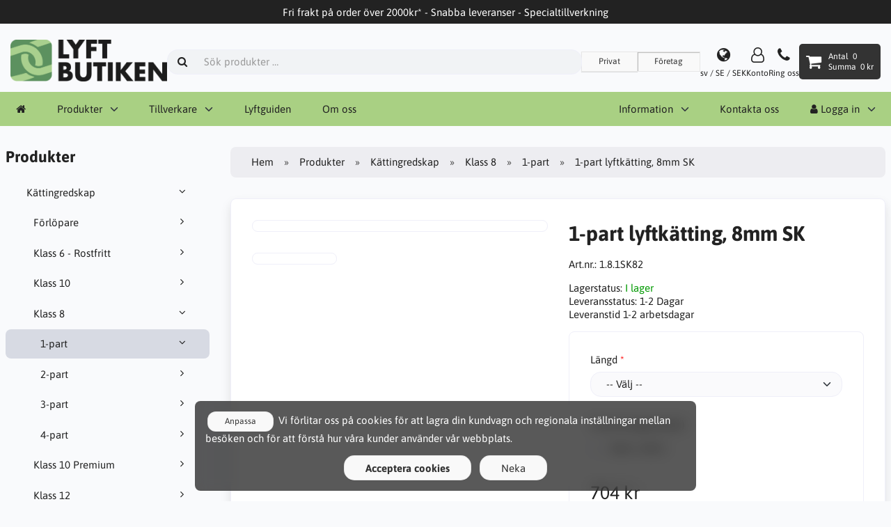

--- FILE ---
content_type: text/html; charset=UTF-8
request_url: https://www.lyftbutiken.se/kattingredskap-c-1/klass-8-c-9/1-part-c-52/1-part-lyftkatting-8mm-sk-p-178
body_size: 20468
content:
<!DOCTYPE html>
<html lang="sv" dir="ltr">
<head>
<title>1-part | Klass 8 | Kättingredskap | 1-part lyftkätting, 8mm SK | Lyftbutiken</title>
<meta charset="UTF-8">
<meta name="viewport" content="width=device-width, initial-scale=1">
<link rel="icon" href="https://www.lyftbutiken.se/images/favicons/favicon.ico?_=1712912035" type="image/x-icon" sizes="32x32 48x48 64x64 96x96">
<link rel="icon" href="https://www.lyftbutiken.se/images/favicons/favicon-128x128.png?_=1712912035" type="image/png" sizes="128x128">
<link rel="icon" href="https://www.lyftbutiken.se/images/favicons/favicon-192x192.png?_=1712912035" type="image/png" sizes="192x192">
<link rel="icon" href="https://www.lyftbutiken.se/images/favicons/favicon-256x256.png?_=1712912035" type="image/png" sizes="255x255">
<link rel="canonical" href="https://www.lyftbutiken.se/kattingredskap-c-1/klass-8-c-9/1-part-c-52/1-part-lyftkatting-8mm-sk-p-178">
<meta property="og:image" content="https://www.lyftbutiken.se/cache/1a/1a50535f325cac45282d709b52782b36fbf93631_1200x630_fwb_i.jpg?_=1751701763">
<meta property="og:image:width" content="1200">
<meta property="og:image:height" content="630">
<script type="application/ld+json">
[{"@context":"https://schema.org/","@type":"Website","name":"Lyftbutiken","url":"https://www.lyftbutiken.se/","countryOfOrigin":"SE"},{"@context":"https://schema.org/","@type":"Organization","name":"Lyftbutiken","url":"https://www.lyftbutiken.se/","logo":"https://www.lyftbutiken.se/images/logotype.png?_=1712912035","email":"order@lyftbutiken.se","availableLanguage":["Svenska"]},{"@context":"http://schema.org/","@type":"Product","productID":178,"sku":"1.8.1SK82","gtin14":"","mpn":"","name":"1-part lyftkätting, 8mm SK","image":"https://www.lyftbutiken.se/images/products/178-1-part-lyftkatting-8mm-sk-2.jpg","description":"1-part lyftkättingKlass 8, 8mmMed säkerhetskrokMaxlast 2,00 tonMärkbricka med certifikatsnummer*Längd avser effektiv längd**Levereras som standard med direkt kopplade krokar och svart kätting","offers":{"@type":"Offer","priceCurrency":"SEK","price":704,"priceValidUntil":null,"itemCondition":"https://schema.org/NewCondition","availability":"https://schema.org/InStock","url":"https://www.lyftbutiken.se/kattingredskap-c-1/klass-8-c-9/1-part-c-52/1-part-lyftkatting-8mm-sk-p-178?category_id=52&product_id=178"}}]
</script>
<script>var _env = {"platform":{"path":"/","url":"https://www.lyftbutiken.se/"},"session":{"id":"46c1aa7732165c37b2f49cf5a2710a07","language_code":"sv","country_code":"SE","currency_code":"SEK"},"template":{"url":"https://www.lyftbutiken.se/includes/templates/default.catalog/","settings":{"sidebar_parallax_effect":"1","compact_category_tree":"0"}},"customer":{"id":null,"name":null,"email":null}}, config = _env;</script>

<link rel="stylesheet" href="https://www.lyftbutiken.se/includes/templates/default.catalog/css/variables.css?_=1755197367">
<link rel="stylesheet" href="https://www.lyftbutiken.se/includes/templates/default.catalog/css/framework.css?_=1752368779">
<link rel="stylesheet" href="https://www.lyftbutiken.se/includes/templates/default.catalog/css/app.css?_=1755197367">
<link rel="stylesheet" href="https://www.lyftbutiken.se/ext/eyecandy/eyecandy_product_search.css?_=1695919379" />
<link rel="stylesheet" href="https://www.lyftbutiken.se/ext/fontawesome/font-awesome.min.css?_=1752368779">
<link rel="stylesheet" href="https://www.lyftbutiken.se/ext/featherlight/featherlight.min.css?_=1752368779">
<style>
<!--/*--><![CDATA[/*><!--*/
#box-product .quantity-prices{font-size:15px}#box-product .quantity-prices td, #box-product .quantity-prices th{cursor:pointer}#box-product .quantity-prices tr.selected{background:#ffeee0;color:#c91c17}#box-cookie-consent{background:rgba(0, 0, 0, 0.65);position:fixed;left:0;right:0;bottom:0;padding:1em;backdrop-filter:saturate(200%) blur(10px);color:#fff;z-index:999;height:auto;overflow:hidden;transition:all 200ms linear}#box-cookie-consent.hidden{height:0;padding:0}#box-cookie-consent h1{margin-top:0}#box-cookie-consent .notice{margin-bottom:1em}#box-cookie-consent .notice a{color:inherit;text-decoration:underline}#box-cookie-consent button{margin:0 .25em;white-space:nowrap}#box-cookie-consent button[name="customize"]{float:inline-end}@media (min-width:768px){#box-cookie-consent{max-width:720px;margin:0 auto;bottom:1em;border-radius:8px}}#box-cookie-consent .classes{background:#fff3;border-radius:8px;padding:1em;margin-bottom:2em;max-height:50vh;overflow-y:auto;transition:all 200ms linear;height:480px}#box-cookie-consent .classes:not(.expanded){height:0;padding:0;margin-bottom:0;overflow:hidden;border-color:transparent}#box-cookie-consent .classes a, #box-cookie-consent .classes .description{color:inherit;opacity:.5}#box-cookie-consent .classes label{display:block}#box-cookie-consent .classes label + label{margin-top:.5em}.require-consent:not(:empty){border:1px dashed #eee;padding:2em;text-align:center}#box-cookie-consent .class .name{font-weight:bold}#box-cookie-consent .class input[type="checkbox"]{width:1.5em;height:1.5em}
/*]]>*/-->
</style>
</head>
<body>

<div id="page-container">

        <div id="important-notice">
      <div class="fourteen-forty">
        Fri frakt på order över 2000kr*   -   Snabba leveranser   -   Specialtillverkning      </div>
    </div>
    
    <nav id="site-menu">
      <div class="fourteen-forty">
        <div class="navbar navbar-sticky">

  <div class="navbar-header">
    <a class="logotype" href="https://www.lyftbutiken.se/">
      <img src="https://www.lyftbutiken.se/images/logotype.png" alt="Lyftbutiken" title="Lyftbutiken">
    </a>

    <form name="search_form" method="get" enctype="application/x-www-form-urlencoded" accept-charset="UTF-8" action="https://www.lyftbutiken.se/search" class="navbar-search">      <div class="input-group">
  <span class="input-group-icon"><i class="fa fa-search fa-fw"></i></span>
  <input class="form-control" type="search" name="query" value="" data-type="search" placeholder="Sök produkter &hellip;">
</div>    </form>
  <div id="vat_toggle">
    <div class="btn-group" data-toggle="buttons" style="font-size: 0.8em;">
      <label class="btn btn-default btn-sm"><input type="radio" name="display_prices_including_tax" value="1" />Privat</label>
      <label class="btn btn-default btn-sm active"><input type="radio" name="display_prices_including_tax" value="0" checked="checked" />Företag</label>
    </div>
  </div>

    <div class="quick-access">
      <a class="regional-setting text-center" href="https://www.lyftbutiken.se/regional_settings#box-regional-settings" data-toggle="lightbox" data-seamless="true">
        <div class="navbar-icon"><i class="fa fa-globe"></i></div>
        <small class="hidden-xs">sv / SE / SEK</small>
      </a>

            <a class="account text-center" href="https://www.lyftbutiken.se/edit_account">
        <div class="navbar-icon"><i class="fa fa-user-o"></i></div>
        <small class="hidden-xs">Konto</small>
      </a>
      
            <a class="phone text-center" href="tel:010 - 209 40 45">
        <div class="navbar-icon"><i class="fa fa-phone"></i></div>
        <small class="hidden-xs">Ring oss</small>
      </a>
      
      <a id="cart" class="text-center" href="https://www.lyftbutiken.se/checkout" style="background-color: #333333; border-radius: 5px; padding: 10px 10px; display: inline-block;">
    <div class="cart-container" style="display: flex; align-items: center;">
        <div class="navbar-icon" style="margin-right: 10px; font-size: 24px; color: white;">
            <i class="fa fa-shopping-cart"></i>        </div>
        <div class="cart-details" style="display: flex; flex-direction: column; align-items: flex-start; color: white;">
            <small>
                Antal&nbsp;
                <span class="cart quantity">0</span>
            </small>
            <small>
                Summa&nbsp;
                <span class="cart formatted_value">0 kr</span>
            </small>
        </div>
    </div>
</a>

      <button type="button" class="btn btn-default navbar-toggler hidden-md hidden-lg hidden-xl hidden-xxl" data-toggle="offcanvas" data-target="#offcanvas">
        <span class="icon-bar"></span>
        <span class="icon-bar"></span>
        <span class="icon-bar"></span>
      </button>
    </div>
  </div>

  <div id="offcanvas" class="offcanvas">
    <div class="offcanvas-header">
      <div class="offcanvas-title">Lyftbutiken</div>
      <button type="button" class="btn btn-default" data-toggle="dismiss"><i class="fa fa-times"></i></button>
    </div>

    <div class="offcanvas-body">
      <ul class="navbar-nav">

        <li class="nav-item">
          <a class="nav-link" href="https://www.lyftbutiken.se/"><i class="fa fa-home hidden-xs hidden-sm"></i> <span class="hidden-md hidden-lg hidden-xl hidden-xxl">Hem</span></a>
        </li>

                <li class="nav-item categories dropdown">
          <a class="nav-link" href="#" data-toggle="dropdown" class="dropdown-toggle">Produkter</a>
          <ul class="dropdown-menu">
                        <li class="nav-item"><a class="nav-link" href="https://www.lyftbutiken.se/kattingredskap-c-1/">Kättingredskap</a></li>
                        <li class="nav-item"><a class="nav-link" href="https://www.lyftbutiken.se/katting-c-105/">Kätting</a></li>
                        <li class="nav-item"><a class="nav-link" href="https://www.lyftbutiken.se/kattingkomponenter-c-2/">Kättingkomponenter</a></li>
                        <li class="nav-item"><a class="nav-link" href="https://www.lyftbutiken.se/schacklar-c-72/">Schacklar</a></li>
                        <li class="nav-item"><a class="nav-link" href="https://www.lyftbutiken.se/stallineredskap-c-3/">Stållineredskap</a></li>
                        <li class="nav-item"><a class="nav-link" href="https://www.lyftbutiken.se/lyftoglor-c-5/">Lyftöglor</a></li>
                        <li class="nav-item"><a class="nav-link" href="https://www.lyftbutiken.se/lyftblock-tillbehor-c-6/">Lyftblock & Tillbehör</a></li>
                        <li class="nav-item"><a class="nav-link" href="https://www.lyftbutiken.se/lyftok-c-165/">Lyftok</a></li>
                        <li class="nav-item"><a class="nav-link" href="https://www.lyftbutiken.se/ovriga-lyftredskap-c-97/">Övriga lyftredskap</a></li>
                        <li class="nav-item"><a class="nav-link" href="https://www.lyftbutiken.se/mjuka-lyft-c-7/">Mjuka lyft</a></li>
                        <li class="nav-item"><a class="nav-link" href="https://www.lyftbutiken.se/lastsakring-c-8/">Lastsäkring</a></li>
                        <li class="nav-item"><a class="nav-link" href="https://www.lyftbutiken.se/polyesterband-c-75/">Polyesterband</a></li>
                      </ul>
        </li>
        
                <li class="nav-item manufacturers dropdown">
          <a class="nav-link" href="#" data-toggle="dropdown" class="dropdown-toggle">Tillverkare</a>
          <ul class="dropdown-menu">
                        <li class="nav-item"><a class="nav-link" href="https://www.lyftbutiken.se/britlift-ltd-m-5/">Britlift Ltd.</a></li>
                        <li class="nav-item"><a class="nav-link" href="https://www.lyftbutiken.se/cromox-m-3/">Cromox</a></li>
                        <li class="nav-item"><a class="nav-link" href="https://www.lyftbutiken.se/jdt-tyskland-m-1/">JDT Tyskland</a></li>
                        <li class="nav-item"><a class="nav-link" href="https://www.lyftbutiken.se/pewag-m-2/">Pewag</a></li>
                        <li class="nav-item"><a class="nav-link" href="https://www.lyftbutiken.se/vitali-m-4/">Vitali</a></li>
                      </ul>
        </li>
        
                <li class="nav-item page">
          <a class="nav-link" href="https://www.lyftbutiken.se/lyftguiden-i-11">Lyftguiden</a>
        </li>
                <li class="nav-item page">
          <a class="nav-link" href="https://www.lyftbutiken.se/om-oss-i-10">Om oss</a>
        </li>
              </ul>

      <ul class="navbar-nav">

                <li class="nav-item information dropdown">
          <a class="nav-link" href="#" data-toggle="dropdown" class="dropdown-toggle">Information</a>
          <ul class="dropdown-menu">
                        <li class="nav-item"><a class="nav-link" href="https://www.lyftbutiken.se/miljopolicy-i-8">Miljöpolicy</a></li>
                        <li class="nav-item"><a class="nav-link" href="https://www.lyftbutiken.se/kvalitetspolicy-i-7">Kvalitetspolicy</a></li>
                        <li class="nav-item"><a class="nav-link" href="https://www.lyftbutiken.se/fri-frakt-i-5">*FRI FRAKT!</a></li>
                        <li class="nav-item"><a class="nav-link" href="https://www.lyftbutiken.se/kopvillkor-i-1">Köpvillkor</a></li>
                        <li class="nav-item"><a class="nav-link" href="https://www.lyftbutiken.se/international-sales-i-2">International sales</a></li>
                        <li class="nav-item"><a class="nav-link" href="https://www.lyftbutiken.se/gdpr-i-3">GDPR</a></li>
                        <li class="nav-item"><a class="nav-link" href="https://www.lyftbutiken.se/cookie-policy-i-9">Cookie-policy</a></li>
                      </ul>
        </li>
        
        <li class="nav-item customer-service">
          <a class="nav-link" href="https://www.lyftbutiken.se/kontakta-oss">Kontakta oss</a>
        </li>

                <li class="nav-item account dropdown">
          <a class="nav-link" href="#" data-toggle="dropdown" class="dropdown-toggle"><i class="fa fa-user"></i> Logga in</a>
          <ul class="dropdown-menu dropdown-menu-end">
                          <li class="nav-item">
                <form name="login_form" method="post" enctype="application/x-www-form-urlencoded" accept-charset="UTF-8" action="https://www.lyftbutiken.se/login" class="navbar-form">                  <input type="hidden" name="redirect_url" value="https://www.lyftbutiken.se/kattingredskap-c-1/klass-8-c-9/1-part-c-52/1-part-lyftkatting-8mm-sk-p-178?category_id=52&amp;product_id=178">
                  <div class="form-group">
                    <div class="input-group">
  <span class="input-group-text"><i class="fa fa-envelope-o fa-fw"></i></span>
  <input class="form-control" type="email" name="email" value="" data-type="email" required placeholder="E-postadress"></div>                  </div>

                  <div class="form-group">
                    <div class="input-group">
  <span class="input-group-text"><i class="fa fa-key fa-fw"></i></span>
  <input class="form-control" type="password" name="password" value="" data-type="password" placeholder="Lösenord"></div>                  </div>

                  <div class="form-group">
                    <div class="checkbox text-start">
                      <label><input class="form-check" type="checkbox" name="remember_me" value="1" > Kom ihåg mig</label>
                    </div>
                  </div>

                  <div class="btn-group btn-block">
                    <button class="btn btn-default" type="submit" name="login" value="Logga in">Logga in</button>                  </div>
                </form>
              </li>
              <li class="nav-item text-center">
                <a class="nav-link" href="https://www.lyftbutiken.se/create_account">Nya kunder klicka här</a>
              </li>

              <li class="nav-item text-center">
                <a class="nav-link" href="https://www.lyftbutiken.se/reset_password">Glömt ditt lösenord?</a>
              </li>
                      </ul>
        </li>
        
      </ul>
    </div>
  </div>
</div>      </div>
    </nav>

    <div id="content-wrapper">
      <div class="fourteen-forty">
  <div class="layout row">
    <div class="hidden-xs hidden-sm col-md-3">
      <div id="sidebar">
      

<section id="box-category-tree" class="box">
  <div class="card-header">
    <h2 class="card-title">Produkter</h2>
  </div>

  <div class="card-body">
    <ul class="nav nav-stacked nav-pills">
      <li class="category-1 opened">
  <a href="https://www.lyftbutiken.se/kattingredskap-c-1/"><i class="fa fa-angle-down fa-fw float-end"></i> Kättingredskap</a>
  <ul class="nav nav-stacked">
<li class="category-167">
  <a href="https://www.lyftbutiken.se/kattingredskap-c-1/forlopare-c-167/"><i class="fa fa-angle-right fa-fw float-end"></i> Förlöpare</a>
</li>

<li class="category-147">
  <a href="https://www.lyftbutiken.se/kattingredskap-c-1/klass-6-rostfritt-c-147/"><i class="fa fa-angle-right fa-fw float-end"></i> Klass 6 - Rostfritt</a>
</li>

<li class="category-10">
  <a href="https://www.lyftbutiken.se/kattingredskap-c-1/klass-10-c-10/"><i class="fa fa-angle-right fa-fw float-end"></i> Klass 10</a>
</li>

<li class="category-9 opened">
  <a href="https://www.lyftbutiken.se/kattingredskap-c-1/klass-8-c-9/"><i class="fa fa-angle-down fa-fw float-end"></i> Klass 8</a>
  <ul class="nav nav-stacked">
<li class="category-52 opened active">
  <a href="https://www.lyftbutiken.se/kattingredskap-c-1/klass-8-c-9/1-part-c-52/"><i class="fa fa-angle-down fa-fw float-end"></i> 1-part</a>
</li>

<li class="category-53">
  <a href="https://www.lyftbutiken.se/kattingredskap-c-1/klass-8-c-9/2-part-c-53/"><i class="fa fa-angle-right fa-fw float-end"></i> 2-part</a>
</li>

<li class="category-58">
  <a href="https://www.lyftbutiken.se/kattingredskap-c-1/klass-8-c-9/3-part-c-58/"><i class="fa fa-angle-right fa-fw float-end"></i> 3-part</a>
</li>

<li class="category-54">
  <a href="https://www.lyftbutiken.se/kattingredskap-c-1/klass-8-c-9/4-part-c-54/"><i class="fa fa-angle-right fa-fw float-end"></i> 4-part</a>
</li>

  </ul>
</li>

<li class="category-111">
  <a href="https://www.lyftbutiken.se/kattingredskap-c-1/klass-10-premium-c-111/"><i class="fa fa-angle-right fa-fw float-end"></i> Klass 10 Premium</a>
</li>

<li class="category-11">
  <a href="https://www.lyftbutiken.se/kattingredskap-c-1/klass-12-c-11/"><i class="fa fa-angle-right fa-fw float-end"></i> Klass 12</a>
</li>

  </ul>
</li>
<li class="category-105">
  <a href="https://www.lyftbutiken.se/katting-c-105/"><i class="fa fa-angle-right fa-fw float-end"></i> Kätting</a>
</li>
<li class="category-2">
  <a href="https://www.lyftbutiken.se/kattingkomponenter-c-2/"><i class="fa fa-angle-right fa-fw float-end"></i> Kättingkomponenter</a>
</li>
<li class="category-72">
  <a href="https://www.lyftbutiken.se/schacklar-c-72/"><i class="fa fa-angle-right fa-fw float-end"></i> Schacklar</a>
</li>
<li class="category-3">
  <a href="https://www.lyftbutiken.se/stallineredskap-c-3/"><i class="fa fa-angle-right fa-fw float-end"></i> Stållineredskap</a>
</li>
<li class="category-5">
  <a href="https://www.lyftbutiken.se/lyftoglor-c-5/"><i class="fa fa-angle-right fa-fw float-end"></i> Lyftöglor</a>
</li>
<li class="category-6">
  <a href="https://www.lyftbutiken.se/lyftblock-tillbehor-c-6/"><i class="fa fa-angle-right fa-fw float-end"></i> Lyftblock & Tillbehör</a>
</li>
<li class="category-165">
  <a href="https://www.lyftbutiken.se/lyftok-c-165/"><i class="fa fa-angle-right fa-fw float-end"></i> Lyftok</a>
</li>
<li class="category-97">
  <a href="https://www.lyftbutiken.se/ovriga-lyftredskap-c-97/"><i class="fa fa-angle-right fa-fw float-end"></i> Övriga lyftredskap</a>
</li>
<li class="category-7">
  <a href="https://www.lyftbutiken.se/mjuka-lyft-c-7/"><i class="fa fa-angle-right fa-fw float-end"></i> Mjuka lyft</a>
</li>
<li class="category-8">
  <a href="https://www.lyftbutiken.se/lastsakring-c-8/"><i class="fa fa-angle-right fa-fw float-end"></i> Lastsäkring</a>
</li>
<li class="category-75">
  <a href="https://www.lyftbutiken.se/polyesterband-c-75/"><i class="fa fa-angle-right fa-fw float-end"></i> Polyesterband</a>
</li>
    </ul>
  </div>
</section>


      <section id="box-recently-viewed-products" class="hidden-xs">
  <div class="card-header">
    <h2 class="card-title">Nyligen visade</h2>
  </div>

  <div class="card-body">
    <div class="listing">
            <a class="link" href="https://www.lyftbutiken.se/kattingredskap-c-1/klass-8-c-9/1-part-c-52/1-part-lyftkatting-8mm-sk-p-178" title="1-part lyftkätting, 8mm SK">
        <img class="img-thumbnail" src="https://www.lyftbutiken.se/cache/1a/1a50535f325cac45282d709b52782b36fbf93631_160x160_fwb_i.jpg?_=1579206438" srcset="https://www.lyftbutiken.se/cache/1a/1a50535f325cac45282d709b52782b36fbf93631_160x160_fwb_i.jpg?_=1579206438 1x, https://www.lyftbutiken.se/cache/1a/1a50535f325cac45282d709b52782b36fbf93631_320x320_fwb_i.jpg?_=1579181468 2x" alt="">
      </a>
          </div>
  </div>
</section>      </div>
    </div>

    <div class="col-md-9">
      <main id="content">
        
        <ul class="breadcrumb">
<li><a href="/">Hem</a></li><li><a href="https://www.lyftbutiken.se/categories">Produkter</a></li><li><a href="https://www.lyftbutiken.se/kattingredskap-c-1/">Kättingredskap</a></li><li><a href="https://www.lyftbutiken.se/kattingredskap-c-1/klass-8-c-9/">Klass 8</a></li><li><a href="https://www.lyftbutiken.se/kattingredskap-c-1/klass-8-c-9/1-part-c-52/">1-part</a></li><li>1-part lyftkätting, 8mm SK</li></ul>


        <article id="box-product" data-id="178" data-sku="1.8.1SK82" data-name="1-part lyftkätting, 8mm SK" data-price="704.00">

  <div class="card">
    <div class="card-body">
      <div class="row" style="margin: 0;">
        <div class="col-md-6">
          <div class="images row">

            <div class="col-xs-12">
              <a class="main-image thumbnail" href="https://www.lyftbutiken.se/images/products/178-1-part-lyftkatting-8mm-sk-2.jpg?_=1579181466" data-toggle="lightbox" data-gallery="product">
                <img class="img-responsive" src="https://www.lyftbutiken.se/cache/1a/1a50535f325cac45282d709b52782b36fbf93631_480x480_fwb_i.jpg?_=1579206438" srcset="https://www.lyftbutiken.se/cache/1a/1a50535f325cac45282d709b52782b36fbf93631_480x480_fwb_i.jpg?_=1579206438 1x, https://www.lyftbutiken.se/cache/1a/1a50535f325cac45282d709b52782b36fbf93631_960x960_fwb_i.jpg?_=1579206438 2x" style="aspect-ratio: 1/1;" alt="" title="1-part lyftkätting, 8mm SK">
                              </a>
            </div>

                        <div class="col-xs-4">
              <a class="extra-image thumbnail" href="https://www.lyftbutiken.se/images/products/178-1-part-lyftkatting-8mm-sk-1.png?_=1553086743" data-toggle="lightbox" data-gallery="product">
                <img class="img-responsive" src="https://www.lyftbutiken.se/cache/a7/a78650d5ae06f9c47656756c8933b3c69862604a_160x160_fwb_i.png?_=1572962340" srcset="https://www.lyftbutiken.se/cache/a7/a78650d5ae06f9c47656756c8933b3c69862604a_160x160_fwb_i.png?_=1572962340 1x, https://www.lyftbutiken.se/cache/a7/a78650d5ae06f9c47656756c8933b3c69862604a_320x320_fwb_i.png?_=1572962340 2x" style="aspect-ratio: 1/1;" alt="" title="1-part lyftkätting, 8mm SK">
              </a>
            </div>
            
          </div>
        </div>

        <div class="col-md-6">
          <h1 class="title">1-part lyftkätting, 8mm SK</h1>

          
          
          
                    <div class="codes" style="margin: 1em 0;">
                        <div class="sku">
              Art.nr.: <span class="value">1.8.1SK82</span>
            </div>
            
            
                      </div>
          
          <div class="stock-status" style="margin: 1em 0;">
                       <div class="stock-available">
              Lagerstatus:
              <span class="value">I lager</span>
            </div>
                        <div class="stock-delivery">
              Leveransstatus: <span class="value">1-2 Dagar</span>
                            <div class="description">Leveranstid 1-2 arbetsdagar</div>
                          </div>
                                 </div>

          
          <div class="buy_now" style="margin: 1em 0;">
            <form name="buy_now_form" method="post" enctype="application/x-www-form-urlencoded" accept-charset="UTF-8">            <input type="hidden" name="product_id" value="178">
                        <div class="options">
                            <div class="form-group">
                <label>Längd</label>
                <select class="form-control" name="options[Längd]" data-group-id="1" required>
  <option value="" selected="selected">-- Välj --</option>
  <option value="2 meter" data-value-id="1" data-price-adjust="0" data-tax-adjust="0">2 meter</option>
  <option value="3 meter" data-value-id="2" data-price-adjust="98" data-tax-adjust="24.5">3 meter +98 kr</option>
  <option value="4 meter" data-value-id="3" data-price-adjust="196" data-tax-adjust="49">4 meter +196 kr</option>
  <option value="5 meter" data-value-id="4" data-price-adjust="294" data-tax-adjust="73.5">5 meter +294 kr</option>
  <option value="6 meter" data-value-id="5" data-price-adjust="392" data-tax-adjust="98">6 meter +392 kr</option>
</select>              </div>
                            <div class="form-group">
                <label>Förkortningskrok(ar)</label>
                <div class="checkbox">
  <label><input class="form-check" type="checkbox" name="options[Förkortningskrok(ar)][]" value="8mm"  data-group-id="2" data-value-id="7" data-price-adjust="40" data-tax-adjust="10"> 8mm +40 kr</label>
</div>              </div>
                          </div>
            
                        <div class="price-wrapper">
                            <span class="price">704 kr</span>
                          </div>

                        <div class="tax" style="margin-bottom: 1em;">
              Exklusive moms: <span class="total-tax">176 kr</span>
            </div>
            
            
                        <div class="form-group" style="margin-bottom: 0;">
              <label>Antal</label>
              <div style="display: flex">
                <div class="input-group">
                  <input class="form-control" type="number" name="quantity" value="1" data-type="number" min="1" style="width: 100px;" step="any">                  <div class="input-group-text">st</div>                </div>

                <div style="padding-inline-start: 1em;">
                  <button class="btn btn-success" name="add_cart_product" value="true" type="submit">Lägg i varukorgen</button>                </div>
              </div>
            </div>
            
            <div class="stock-notice"></div>

            </form>
          </div>

          
          <div class="social-bookmarks text-center">
            <a class="link" href="#"><i class="fa fa-link" style="color: #333;"></i></a>
            <a class="facebook" href="https://www.facebook.com/sharer.php?u=https%3A%2F%2Fwww.lyftbutiken.se%2Fkattingredskap-c-1%2Fklass-8-c-9%2F1-part-c-52%2F1-part-lyftkatting-8mm-sk-p-178" target="_blank" title="Dela på Facebook"><i class="fa fa-facebook fa-lg" style="color: #3b5998;"></i></a>
            <a class="twitter" href="https://twitter.com/intent/tweet/?text=1-part+lyftk%C3%A4tting%2C+8mm+SK+-+https%3A%2F%2Fwww.lyftbutiken.se%2Fkattingredskap-c-1%2Fklass-8-c-9%2F1-part-c-52%2F1-part-lyftkatting-8mm-sk-p-178" target="_blank" title="Dela på Twitter"><i class="fa fa-twitter fa-lg" style="color: #000;"></i></a>
            <a class="pinterest" href="https://pinterest.com/pin/create/button/?url=https%3A%2F%2Fwww.lyftbutiken.se%2Fkattingredskap-c-1%2Fklass-8-c-9%2F1-part-c-52%2F1-part-lyftkatting-8mm-sk-p-178" target="_blank" title="Dela på Pinterest"><i class="fa fa-pinterest fa-lg" style="color: #bd081c;"></i></a>
          </div>

        </div>
      </div>
    </div>
  </div>

    <div class="card">
    <div class="card-body">
      <div class="row">

                <div class="col-md-12">
          <h3>Beskrivning</h3>
          <div class="description">
            <p>1-part lyftkätting</p><p>Klass 8, 8mm</p><p>Med säkerhetskrok</p><p>Maxlast 2,00 ton</p><p>Märkbricka med certifikatsnummer</p><p><br></p><p>*Längd avser effektiv längd</p><p>**Levereras som standard med direkt kopplade krokar och svart kätting</p>          </div>
        </div>
        
              </div>
    </div>
  </div>
  
</article>


        <section id="box-similar-products" class="card">

  <div class="card-header">
    <h2 class="card-title">Liknande produkter</h2>
  </div>

  <div class="card-body">
    <div class="listing products columns">
      <article class="product">
  <a class="link" href="https://www.lyftbutiken.se/kattingredskap-c-1/klass-8-c-9/1-part-c-52/1-part-lyftkatting-6mm-sp-p-176" title="1-part lyftkätting, 6mm SP" data-id="176" data-sku="1.8.1SP62" data-name="1-part lyftkätting, 6mm SP" data-price="558.00">

    <div class="image-wrapper">
      <img class="image img-responsive" src="https://www.lyftbutiken.se/cache/e8/e8d6fa04af74b99be354efb9e103cc4e8ea05217_320x320_fwb_i.jpg?_=1579188199" srcset="https://www.lyftbutiken.se/cache/e8/e8d6fa04af74b99be354efb9e103cc4e8ea05217_320x320_fwb_i.jpg?_=1579188199 1x, https://www.lyftbutiken.se/cache/e8/e8d6fa04af74b99be354efb9e103cc4e8ea05217_640x640_fwb_i.jpg?_=1579188566 2x" loading="lazy" style="aspect-ratio: 1/1;" alt="1-part lyftkätting, 6mm SP">
          </div>

    <div class="info">
      <h4 class="name">1-part lyftkätting, 6mm SP</h4>
      <div class="manufacturer-name">&nbsp;</div>
      <div class="description"></div>
      <div class="price-wrapper">
                <span class="price">558 kr</span>
              </div>
    </div>
  </a>
    
  <button class="preview btn btn-default btn-sm" data-toggle="lightbox" data-target="https://www.lyftbutiken.se/kattingredskap-c-1/klass-8-c-9/1-part-c-52/1-part-lyftkatting-6mm-sp-p-176" data-seamless="true" data-require-window-width="768" data-max-width="980">
    <i class="fa fa-search-plus"></i>  </button>
</article>
<article class="product">
  <a class="link" href="https://www.lyftbutiken.se/kattingredskap-c-1/klass-8-c-9/1-part-c-52/1-part-lyftkatting-6mm-sk-p-177" title="1-part lyftkätting, 6mm SK" data-id="177" data-sku="1.8.1SK62" data-name="1-part lyftkätting, 6mm SK" data-price="644.00">

    <div class="image-wrapper">
      <img class="image img-responsive" src="https://www.lyftbutiken.se/cache/6a/6a02807c800bf3046e06b2176f0f7f6b30ddf96c_320x320_fwb_i.jpg?_=1579181441" srcset="https://www.lyftbutiken.se/cache/6a/6a02807c800bf3046e06b2176f0f7f6b30ddf96c_320x320_fwb_i.jpg?_=1579181441 1x, https://www.lyftbutiken.se/cache/6a/6a02807c800bf3046e06b2176f0f7f6b30ddf96c_640x640_fwb_i.jpg?_=1579181674 2x" loading="lazy" style="aspect-ratio: 1/1;" alt="1-part lyftkätting, 6mm SK">
          </div>

    <div class="info">
      <h4 class="name">1-part lyftkätting, 6mm SK</h4>
      <div class="manufacturer-name">&nbsp;</div>
      <div class="description"></div>
      <div class="price-wrapper">
                <span class="price">644 kr</span>
              </div>
    </div>
  </a>
    
  <button class="preview btn btn-default btn-sm" data-toggle="lightbox" data-target="https://www.lyftbutiken.se/kattingredskap-c-1/klass-8-c-9/1-part-c-52/1-part-lyftkatting-6mm-sk-p-177" data-seamless="true" data-require-window-width="768" data-max-width="980">
    <i class="fa fa-search-plus"></i>  </button>
</article>
<article class="product">
  <a class="link" href="https://www.lyftbutiken.se/kattingredskap-c-1/klass-8-c-9/1-part-c-52/1-part-lyftkatting-8mm-sp-p-179" title="1-part lyftkätting, 8mm SP" data-id="179" data-sku="1.8.1SP82" data-name="1-part lyftkätting, 8mm SP" data-price="590.00">

    <div class="image-wrapper">
      <img class="image img-responsive" src="https://www.lyftbutiken.se/cache/7b/7b9b193451ca3d95204468d97c9ee7726c085e3a_320x320_fwb_i.jpg?_=1579188224" srcset="https://www.lyftbutiken.se/cache/7b/7b9b193451ca3d95204468d97c9ee7726c085e3a_320x320_fwb_i.jpg?_=1579188224 1x, https://www.lyftbutiken.se/cache/7b/7b9b193451ca3d95204468d97c9ee7726c085e3a_640x640_fwb_i.jpg?_=1579188566 2x" loading="lazy" style="aspect-ratio: 1/1;" alt="1-part lyftkätting, 8mm SP">
          </div>

    <div class="info">
      <h4 class="name">1-part lyftkätting, 8mm SP</h4>
      <div class="manufacturer-name">&nbsp;</div>
      <div class="description"></div>
      <div class="price-wrapper">
                <span class="price">590 kr</span>
              </div>
    </div>
  </a>
    
  <button class="preview btn btn-default btn-sm" data-toggle="lightbox" data-target="https://www.lyftbutiken.se/kattingredskap-c-1/klass-8-c-9/1-part-c-52/1-part-lyftkatting-8mm-sp-p-179" data-seamless="true" data-require-window-width="768" data-max-width="980">
    <i class="fa fa-search-plus"></i>  </button>
</article>
<article class="product">
  <a class="link" href="https://www.lyftbutiken.se/kattingredskap-c-1/klass-8-c-9/1-part-c-52/1-part-lyftkatting-10mm-sk-p-180" title="1-part lyftkätting, 10mm SK" data-id="180" data-sku="1.8.1SK102" data-name="1-part lyftkätting, 10mm SK" data-price="876.00">

    <div class="image-wrapper">
      <img class="image img-responsive" src="https://www.lyftbutiken.se/cache/20/2051925f95ac37276b090816758630c996f75e8c_320x320_fwb_i.jpg?_=1579181414" srcset="https://www.lyftbutiken.se/cache/20/2051925f95ac37276b090816758630c996f75e8c_320x320_fwb_i.jpg?_=1579181414 1x, https://www.lyftbutiken.se/cache/20/2051925f95ac37276b090816758630c996f75e8c_640x640_fwb_i.jpg?_=1579181674 2x" loading="lazy" style="aspect-ratio: 1/1;" alt="1-part lyftkätting, 10mm SK">
          </div>

    <div class="info">
      <h4 class="name">1-part lyftkätting, 10mm SK</h4>
      <div class="manufacturer-name">&nbsp;</div>
      <div class="description"></div>
      <div class="price-wrapper">
                <span class="price">876 kr</span>
              </div>
    </div>
  </a>
    
  <button class="preview btn btn-default btn-sm" data-toggle="lightbox" data-target="https://www.lyftbutiken.se/kattingredskap-c-1/klass-8-c-9/1-part-c-52/1-part-lyftkatting-10mm-sk-p-180" data-seamless="true" data-require-window-width="768" data-max-width="980">
    <i class="fa fa-search-plus"></i>  </button>
</article>
<article class="product">
  <a class="link" href="https://www.lyftbutiken.se/kattingredskap-c-1/klass-8-c-9/1-part-c-52/1-part-lyftkatting-10mm-sp-p-181" title="1-part lyftkätting, 10mm SP" data-id="181" data-sku="1.8.1SP102" data-name="1-part lyftkätting, 10mm SP" data-price="678.00">

    <div class="image-wrapper">
      <img class="image img-responsive" src="https://www.lyftbutiken.se/cache/d2/d29efc5b2c96796435cb958de8cbdbafec1ba51c_320x320_fwb_i.jpg?_=1579188182" srcset="https://www.lyftbutiken.se/cache/d2/d29efc5b2c96796435cb958de8cbdbafec1ba51c_320x320_fwb_i.jpg?_=1579188182 1x, https://www.lyftbutiken.se/cache/d2/d29efc5b2c96796435cb958de8cbdbafec1ba51c_640x640_fwb_i.jpg?_=1579188567 2x" loading="lazy" style="aspect-ratio: 1/1;" alt="1-part lyftkätting, 10mm SP">
          </div>

    <div class="info">
      <h4 class="name">1-part lyftkätting, 10mm SP</h4>
      <div class="manufacturer-name">&nbsp;</div>
      <div class="description"></div>
      <div class="price-wrapper">
                <span class="price">678 kr</span>
              </div>
    </div>
  </a>
    
  <button class="preview btn btn-default btn-sm" data-toggle="lightbox" data-target="https://www.lyftbutiken.se/kattingredskap-c-1/klass-8-c-9/1-part-c-52/1-part-lyftkatting-10mm-sp-p-181" data-seamless="true" data-require-window-width="768" data-max-width="980">
    <i class="fa fa-search-plus"></i>  </button>
</article>
<article class="product">
  <a class="link" href="https://www.lyftbutiken.se/kattingredskap-c-1/klass-10-c-10/1-part-c-101/1-part-lyftkatting-8mm-sk-p-529" title="1-part lyftkätting, 8mm SK" data-id="529" data-sku="2.10.1SK82" data-name="1-part lyftkätting, 8mm SK" data-price="680.00">

    <div class="image-wrapper">
      <img class="image img-responsive" src="https://www.lyftbutiken.se/cache/c2/c22800f8e12ed609ac425bd744affd256715fc4f_320x320_fwb_i.jpg?_=1591609092" srcset="https://www.lyftbutiken.se/cache/c2/c22800f8e12ed609ac425bd744affd256715fc4f_320x320_fwb_i.jpg?_=1591609092 1x, https://www.lyftbutiken.se/cache/c2/c22800f8e12ed609ac425bd744affd256715fc4f_640x640_fwb_i.jpg?_=1591610929 2x" loading="lazy" style="aspect-ratio: 1/1;" alt="1-part lyftkätting, 8mm SK">
          </div>

    <div class="info">
      <h4 class="name">1-part lyftkätting, 8mm SK</h4>
      <div class="manufacturer-name">&nbsp;</div>
      <div class="description"></div>
      <div class="price-wrapper">
                <span class="price">680 kr</span>
              </div>
    </div>
  </a>
    
  <button class="preview btn btn-default btn-sm" data-toggle="lightbox" data-target="https://www.lyftbutiken.se/kattingredskap-c-1/klass-10-c-10/1-part-c-101/1-part-lyftkatting-8mm-sk-p-529" data-seamless="true" data-require-window-width="768" data-max-width="980">
    <i class="fa fa-search-plus"></i>  </button>
</article>
    </div>
  </div>

</section>
        <section id="box-also-purchased-products" class="card">
  <div class="card-header">
    <h2 class="card-title">Även köpta produkter</h2>
  </div>

  <div class="card-body">
    <div class="listing products columns">
      <article class="product">
  <a class="link" href="https://www.lyftbutiken.se/kattingredskap-c-1/klass-8-c-9/4-part-c-54/4-part-lyftkatting-8mm-sk-p-196" title="4-part lyftkätting, 8mm SK" data-id="196" data-sku="1.8.4SK82" data-name="4-part lyftkätting, 8mm SK" data-price="1920.00">

    <div class="image-wrapper">
      <img class="image img-responsive" src="https://www.lyftbutiken.se/cache/08/08bcaa3fd889b7f19b0666a29a399a8d437deb26_320x320_fwb_i.jpg?_=1579181655" srcset="https://www.lyftbutiken.se/cache/08/08bcaa3fd889b7f19b0666a29a399a8d437deb26_320x320_fwb_i.jpg?_=1579181655 1x, https://www.lyftbutiken.se/cache/08/08bcaa3fd889b7f19b0666a29a399a8d437deb26_640x640_fwb_i.jpg?_=1579181774 2x" loading="lazy" style="aspect-ratio: 1/1;" alt="4-part lyftkätting, 8mm SK">
          </div>

    <div class="info">
      <h4 class="name">4-part lyftkätting, 8mm SK</h4>
      <div class="manufacturer-name">&nbsp;</div>
      <div class="description"></div>
      <div class="price-wrapper">
                <span class="price">1 920 kr</span>
              </div>
    </div>
  </a>
    
  <button class="preview btn btn-default btn-sm" data-toggle="lightbox" data-target="https://www.lyftbutiken.se/kattingredskap-c-1/klass-8-c-9/4-part-c-54/4-part-lyftkatting-8mm-sk-p-196" data-seamless="true" data-require-window-width="768" data-max-width="980">
    <i class="fa fa-search-plus"></i>  </button>
</article>
<article class="product">
  <a class="link" href="https://www.lyftbutiken.se/mjuka-lyft-c-7/rundsling-c-29/rundsling-3000kg-c-32/rundsling-3-ton-1530-meter-p-45" title="Rundsling 3 ton - 1,5/3,0 meter" data-id="45" data-sku="61.RS3000.030" data-name="Rundsling 3 ton - 1,5/3,0 meter" data-price="108.00">

    <div class="image-wrapper">
      <img class="image img-responsive" src="https://www.lyftbutiken.se/cache/9f/9f26425001deaf399932db0e2ea0a5d6f3acb964_320x320_fwb_i.png?_=1572757629" srcset="https://www.lyftbutiken.se/cache/9f/9f26425001deaf399932db0e2ea0a5d6f3acb964_320x320_fwb_i.png?_=1572757629 1x, https://www.lyftbutiken.se/cache/9f/9f26425001deaf399932db0e2ea0a5d6f3acb964_640x640_fwb_i.png?_=1572757630 2x" loading="lazy" style="aspect-ratio: 1/1;" alt="Rundsling 3 ton - 1,5/3,0 meter">
          </div>

    <div class="info">
      <h4 class="name">Rundsling 3 ton - 1,5/3,0 meter</h4>
      <div class="manufacturer-name">&nbsp;</div>
      <div class="description"></div>
      <div class="price-wrapper">
                <span class="price">108 kr</span>
              </div>
    </div>
  </a>
        <form name="buy_now_form" method="post" enctype="application/x-www-form-urlencoded" accept-charset="UTF-8" action="https://www.lyftbutiken.se/checkout">      <input type="hidden" name="product_id" value="45">      <button class="btn btn-success btn-sm" type="submit" name="add_cart_product" value="true" title="Lägg i varukorgen"><i class="fa fa-shopping-cart"></i></button>
    </form>
    
  <button class="preview btn btn-default btn-sm" data-toggle="lightbox" data-target="https://www.lyftbutiken.se/mjuka-lyft-c-7/rundsling-c-29/rundsling-3000kg-c-32/rundsling-3-ton-1530-meter-p-45" data-seamless="true" data-require-window-width="768" data-max-width="980">
    <i class="fa fa-search-plus"></i>  </button>
</article>
<article class="product">
  <a class="link" href="https://www.lyftbutiken.se/mjuka-lyft-c-7/rundsling-c-29/rundsling-3000kg-c-32/rundsling-3-ton-1020-meter-p-46" title="Rundsling 3 ton - 1,0/2,0 meter" data-id="46" data-sku="61.RS3000.020" data-name="Rundsling 3 ton - 1,0/2,0 meter" data-price="72.00">

    <div class="image-wrapper">
      <img class="image img-responsive" src="https://www.lyftbutiken.se/cache/2e/2e21ad9fd78ab26e815b539de17e07265ebafc71_320x320_fwb_i.png?_=1572765287" srcset="https://www.lyftbutiken.se/cache/2e/2e21ad9fd78ab26e815b539de17e07265ebafc71_320x320_fwb_i.png?_=1572765287 1x, https://www.lyftbutiken.se/cache/2e/2e21ad9fd78ab26e815b539de17e07265ebafc71_640x640_fwb_i.png?_=1572765287 2x" loading="lazy" style="aspect-ratio: 1/1;" alt="Rundsling 3 ton - 1,0/2,0 meter">
          </div>

    <div class="info">
      <h4 class="name">Rundsling 3 ton - 1,0/2,0 meter</h4>
      <div class="manufacturer-name">&nbsp;</div>
      <div class="description"></div>
      <div class="price-wrapper">
                <span class="price">72 kr</span>
              </div>
    </div>
  </a>
        <form name="buy_now_form" method="post" enctype="application/x-www-form-urlencoded" accept-charset="UTF-8" action="https://www.lyftbutiken.se/checkout">      <input type="hidden" name="product_id" value="46">      <button class="btn btn-success btn-sm" type="submit" name="add_cart_product" value="true" title="Lägg i varukorgen"><i class="fa fa-shopping-cart"></i></button>
    </form>
    
  <button class="preview btn btn-default btn-sm" data-toggle="lightbox" data-target="https://www.lyftbutiken.se/mjuka-lyft-c-7/rundsling-c-29/rundsling-3000kg-c-32/rundsling-3-ton-1020-meter-p-46" data-seamless="true" data-require-window-width="768" data-max-width="980">
    <i class="fa fa-search-plus"></i>  </button>
</article>
<article class="product">
  <a class="link" href="https://www.lyftbutiken.se/mjuka-lyft-c-7/rundsling-c-29/rundsling-2000kg-c-31/rundsling-2-ton-0510-meter-p-35" title="Rundsling 2 ton - 0,5/1,0 meter" data-id="35" data-sku="61.RS2000.010" data-name="Rundsling 2 ton - 0,5/1,0 meter" data-price="50.00">

    <div class="image-wrapper">
      <img class="image img-responsive" src="https://www.lyftbutiken.se/cache/d2/d23fdad72aa99bc4c02b48a07146c836d7b59baa_320x320_fwb_i.png?_=1572765485" srcset="https://www.lyftbutiken.se/cache/d2/d23fdad72aa99bc4c02b48a07146c836d7b59baa_320x320_fwb_i.png?_=1572765485 1x, https://www.lyftbutiken.se/cache/d2/d23fdad72aa99bc4c02b48a07146c836d7b59baa_640x640_fwb_i.png?_=1572765486 2x" loading="lazy" style="aspect-ratio: 1/1;" alt="Rundsling 2 ton - 0,5/1,0 meter">
          </div>

    <div class="info">
      <h4 class="name">Rundsling 2 ton - 0,5/1,0 meter</h4>
      <div class="manufacturer-name">&nbsp;</div>
      <div class="description"></div>
      <div class="price-wrapper">
                <span class="price">50 kr</span>
              </div>
    </div>
  </a>
        <form name="buy_now_form" method="post" enctype="application/x-www-form-urlencoded" accept-charset="UTF-8" action="https://www.lyftbutiken.se/checkout">      <input type="hidden" name="product_id" value="35">      <button class="btn btn-success btn-sm" type="submit" name="add_cart_product" value="true" title="Lägg i varukorgen"><i class="fa fa-shopping-cart"></i></button>
    </form>
    
  <button class="preview btn btn-default btn-sm" data-toggle="lightbox" data-target="https://www.lyftbutiken.se/mjuka-lyft-c-7/rundsling-c-29/rundsling-2000kg-c-31/rundsling-2-ton-0510-meter-p-35" data-seamless="true" data-require-window-width="768" data-max-width="980">
    <i class="fa fa-search-plus"></i>  </button>
</article>
<article class="product">
  <a class="link" href="https://www.lyftbutiken.se/kattingredskap-c-1/klass-8-c-9/2-part-c-53/2-part-lyftkatting-6mm-sp-p-184" title="2-part lyftkätting, 6mm SP" data-id="184" data-sku="1.8.2SP62" data-name="2-part lyftkätting, 6mm SP" data-price="752.00">

    <div class="image-wrapper">
      <img class="image img-responsive" src="https://www.lyftbutiken.se/cache/71/710739ffba2f82d70073344a067ff654687dba16_320x320_fwb_i.jpg?_=1579188271" srcset="https://www.lyftbutiken.se/cache/71/710739ffba2f82d70073344a067ff654687dba16_320x320_fwb_i.jpg?_=1579188271 1x, https://www.lyftbutiken.se/cache/71/710739ffba2f82d70073344a067ff654687dba16_640x640_fwb_i.jpg?_=1579188523 2x" loading="lazy" style="aspect-ratio: 1/1;" alt="2-part lyftkätting, 6mm SP">
          </div>

    <div class="info">
      <h4 class="name">2-part lyftkätting, 6mm SP</h4>
      <div class="manufacturer-name">&nbsp;</div>
      <div class="description"></div>
      <div class="price-wrapper">
                <span class="price">752 kr</span>
              </div>
    </div>
  </a>
    
  <button class="preview btn btn-default btn-sm" data-toggle="lightbox" data-target="https://www.lyftbutiken.se/kattingredskap-c-1/klass-8-c-9/2-part-c-53/2-part-lyftkatting-6mm-sp-p-184" data-seamless="true" data-require-window-width="768" data-max-width="980">
    <i class="fa fa-search-plus"></i>  </button>
</article>
    </div>
  </div>
</section>      </main>
    </div>
  </div>
</div>
    </div>

  
<div id="box-cookie-consent">
  <div class="fourteen-forty">

    <div class="notice">
      <button name="customize" class="btn btn-default btn-sm" type="button">
        Anpassa      </button>

      Vi förlitar oss på cookies för att lagra din kundvagn och regionala inställningar mellan besöken och för att förstå hur våra kunder använder vår webbplats.    </div>

    <form name="cookies_form" method="post" enctype="application/x-www-form-urlencoded" accept-charset="UTF-8">
      <div class="classes">

                                <div id="functionality-cookies" class="privacy-class">
          <label class="class">
            <div class="row">
              <div class="col-xs-10">
                <div class="name">Funktionscookies</div>
                <div class="description">Dessa cookies möjliggör grundläggande interaktion och funktionalitet som gör att du kan använda utvalda funktioner i vår tjänst och kommunicera smidigt med oss.</div>
              </div>
              <div class="col-xs-2 text-right">
                                <input class="form-check" type="checkbox" name="consents[functionality][]" value="all"  checked>                              </div>
            </div>
          </label>

          <blockquote class="parties">
                        <div class="third-party">
              <label>
                <input class="form-check" type="checkbox" name="consents[functionality][]" value="1"  checked disabled>                <a class="name" href="https://www.lyftbutiken.se/third_parties?third_party_id=1">
                  Google Ireland                </a>
              </label>
            </div>
                      </blockquote>
        </div>
                                        <div id="measurement-cookies" class="privacy-class">
          <label class="class">
            <div class="row">
              <div class="col-xs-10">
                <div class="name">Mätkakor</div>
                <div class="description">Dessa kakor hjälper oss att mäta trafik och analysera ditt beteende för att förbättra vår tjänst.</div>
              </div>
              <div class="col-xs-2 text-right">
                                <input class="form-check" type="checkbox" name="consents[measurement][]" value="all"  checked>                              </div>
            </div>
          </label>

          <blockquote class="parties">
                        <div class="third-party">
              <label>
                <input class="form-check" type="checkbox" name="consents[measurement][]" value="1"  checked disabled>                <a class="name" href="https://www.lyftbutiken.se/third_parties?third_party_id=1">
                  Google Ireland                </a>
              </label>
            </div>
                      </blockquote>
        </div>
                        <div id="marketing-cookies" class="privacy-class">
          <label class="class">
            <div class="row">
              <div class="col-xs-10">
                <div class="name">Marknadsföringskakor</div>
                <div class="description">Dessa kakor hjälper oss att leverera personliga annonser eller personlig marknadsföring till dig. De hjälper oss också att mäta resultatet av annonser eller marknadsföring.</div>
              </div>
              <div class="col-xs-2 text-right">
                                <input class="form-check" type="checkbox" name="consents[marketing][]" value="all"  checked>                              </div>
            </div>
          </label>

          <blockquote class="parties">
                        <div class="third-party">
              <label>
                <input class="form-check" type="checkbox" name="consents[marketing][]" value="1"  checked disabled>                <a class="name" href="https://www.lyftbutiken.se/third_parties?third_party_id=1">
                  Google Ireland                </a>
              </label>
            </div>
                      </blockquote>
        </div>
        
      </div>

      <div class="buttons text-center">
        <button class="btn btn-default" type="submit" name="accept_cookies" value="1" style="font-weight: bold;">Acceptera cookies</button>        <button class="btn btn-default" type="submit" name="decline_cookies" value="1">Neka</button>      </div>

    </form>
  </div>
</div>

    <a id="scroll-up" class="hidden-print" href="#">
      <i class="fa fa-chevron-circle-up fa-3x" style="color: #000;"></i>    </a>

  <footer id="footer" class="hidden-print">

  <div class="fourteen-forty">

    <div class="columns">
      <section class="categories hidden-xs">
        <h3 class="title">Produkter</h3>
        <ul class="list-unstyled">
          <li><a href="https://www.lyftbutiken.se/kattingredskap-c-1/">Kättingredskap</a></li>
<li><a href="https://www.lyftbutiken.se/katting-c-105/">Kätting</a></li>
<li><a href="https://www.lyftbutiken.se/kattingkomponenter-c-2/">Kättingkomponenter</a></li>
<li><a href="https://www.lyftbutiken.se/schacklar-c-72/">Schacklar</a></li>
<li><a href="https://www.lyftbutiken.se/stallineredskap-c-3/">Stållineredskap</a></li>
<li><a href="https://www.lyftbutiken.se/lyftoglor-c-5/">Lyftöglor</a></li>
<li><a href="https://www.lyftbutiken.se/lyftblock-tillbehor-c-6/">Lyftblock & Tillbehör</a></li>
<li><a href="https://www.lyftbutiken.se/lyftok-c-165/">Lyftok</a></li>
<li><a href="https://www.lyftbutiken.se/ovriga-lyftredskap-c-97/">Övriga lyftredskap</a></li>
<li><a href="https://www.lyftbutiken.se/categories">Mer…</a></li>
        </ul>
      </section>

            <section class="manufacturers hidden-xs hidden-sm">
        <h3 class="title">Tillverkare</h3>
        <ul class="list-unstyled">
        <li><a href="https://www.lyftbutiken.se/britlift-ltd-m-5/">Britlift Ltd.</a></li>
<li><a href="https://www.lyftbutiken.se/cromox-m-3/">Cromox</a></li>
<li><a href="https://www.lyftbutiken.se/jdt-tyskland-m-1/">JDT Tyskland</a></li>
<li><a href="https://www.lyftbutiken.se/pewag-m-2/">Pewag</a></li>
<li><a href="https://www.lyftbutiken.se/vitali-m-4/">Vitali</a></li>
        </ul>
      </section>
      
            <section class="account">
        <h3 class="title">Konto</h3>
        <ul class="list-unstyled">
          <li><a href="https://www.lyftbutiken.se/kontakta-oss">Kontakta oss</a></li>
          <li><a href="https://www.lyftbutiken.se/regional_settings">Regionala inställningar</a></li>
                    <li><a href="https://www.lyftbutiken.se/create_account">Skapa konto</a></li>
          <li><a href="https://www.lyftbutiken.se/login">Logga in</a></li>
                  </ul>
      </section>
      
      <section class="information">
        <h3 class="title">Information</h3>
        <ul class="list-unstyled">
          <li><a href="https://www.lyftbutiken.se/miljopolicy-i-8">Miljöpolicy</a></li>
<li><a href="https://www.lyftbutiken.se/kvalitetspolicy-i-7">Kvalitetspolicy</a></li>
<li><a href="https://www.lyftbutiken.se/fri-frakt-i-5">*FRI FRAKT!</a></li>
<li><a href="https://www.lyftbutiken.se/kopvillkor-i-1">Köpvillkor</a></li>
<li><a href="https://www.lyftbutiken.se/international-sales-i-2">International sales</a></li>
<li><a href="https://www.lyftbutiken.se/gdpr-i-3">GDPR</a></li>
<li><a href="https://www.lyftbutiken.se/cookie-policy-i-9">Cookie-policy</a></li>
        </ul>
      </section>

      <section class="contact hidden-xs">
        <h3 class="title">Kontakt</h3>

        <ul class="list-unstyled">
          <li>Postadress<br>
Swevac AB<br>
Källbäcksrydsgatan 9B<br>
507 42 Borås<br>
Sverige</li>

                    <li><i class="fa fa-phone"></i> <a href="tel:010 - 209 40 45">010 - 209 40 45</a></li>
          
          <li><i class="fa fa-envelope"></i> <a href="mailto:order@lyftbutiken.se">order@lyftbutiken.se</a></li>
        </ul>
      </section>
    </div>
  </div>
</footer>

<section id="copyright">
  <div class="fourteen-forty container notice">
    <!-- LiteCart is provided free under license CC BY-ND 4.0 - https://creativecommons.org/licenses/by-nd/4.0/. Removing the link back to litecart.net without permission is a violation - https://www.litecart.net/addons/172/removal-of-attribution-link -->
    Copyright &copy; 2026 Lyftbutiken. All rights reserved &middot; Powered by <a href="https://www.litecart.net" target="_blank" title="High performing e-commerce platform">LiteCart®</a>
  </div>
</section></div>

<div id="eycandy_products_result" style="display:none;">[{"id":2,"name":"Lyft\u00f6gla TP 1,0ton - M10 x 18","sdescr":"","category":"TP 0,7","category_desc":"1,0 - 2,0 ton \/\/ M10 - M14","manufacturer":"JDT Tyskland","supplier":"JDT Tyskland"},{"id":734,"name":"B\u00e4rgningsdrag 18t","sdescr":"","category":"B\u00e4rgningsdrag","category_desc":"12 - 120ton","manufacturer":null,"supplier":null},{"id":733,"name":"B\u00e4rgningsdrag 72t","sdescr":"","category":"B\u00e4rgningsdrag","category_desc":"12 - 120ton","manufacturer":null,"supplier":null},{"id":732,"name":"B\u00e4rgningsdrag 24t","sdescr":"","category":"B\u00e4rgningsdrag","category_desc":"12 - 120ton","manufacturer":null,"supplier":null},{"id":731,"name":"B\u00e4rgningsdrag 36t","sdescr":"","category":"B\u00e4rgningsdrag","category_desc":"12 - 120ton","manufacturer":null,"supplier":null},{"id":730,"name":"B\u00e4rgningsdrag 12t","sdescr":"","category":"B\u00e4rgningsdrag","category_desc":"12 - 120ton","manufacturer":null,"supplier":null},{"id":8,"name":"Rundslingskrok 1ton","sdescr":"","category":"Rundslingskrokar","category_desc":"1 - 5 ton","manufacturer":null,"supplier":"Lashhook"},{"id":9,"name":"Rundslingskrok 2ton","sdescr":"","category":"Rundslingskrokar","category_desc":"1 - 5 ton","manufacturer":null,"supplier":"Lashhook"},{"id":10,"name":"Rundslingskrok 3ton","sdescr":"","category":"Rundslingskrokar","category_desc":"1 - 5 ton","manufacturer":null,"supplier":"Lashhook"},{"id":11,"name":"Rundslingskrok 5ton","sdescr":"","category":"Rundslingskrokar","category_desc":"1 - 5 ton","manufacturer":null,"supplier":"Lashhook"},{"id":12,"name":"10st bandsling 500kg - 0,5\/1,0 meter","sdescr":"10-pack","category":"Bandsling 500kg","category_desc":"Hussling \/ Eng\u00e5ngssling","manufacturer":null,"supplier":"Lashhook"},{"id":13,"name":"10st bandsling 500kg - 1,0\/2,0 meter","sdescr":"10-pack","category":"Bandsling 500kg","category_desc":"Hussling \/ Eng\u00e5ngssling","manufacturer":null,"supplier":"Lashhook"},{"id":14,"name":"10st bandsling 500kg - 1,5\/3,0 meter","sdescr":"10-pack","category":"Bandsling 500kg","category_desc":"Hussling \/ Eng\u00e5ngssling","manufacturer":null,"supplier":"Lashhook"},{"id":15,"name":"10st bandsling 500kg - 2,0\/4,0 meter","sdescr":"10-pack","category":"Bandsling 500kg","category_desc":"Hussling \/ Eng\u00e5ngssling","manufacturer":null,"supplier":"Lashhook"},{"id":16,"name":"10st bandsling 500kg - 2,5\/5,0 meter","sdescr":"10-pack","category":"Bandsling 500kg","category_desc":"Hussling \/ Eng\u00e5ngssling","manufacturer":null,"supplier":"Lashhook"},{"id":17,"name":"10st bandsling 500kg - 3,0\/6,0 meter","sdescr":"10-pack","category":"Bandsling 500kg","category_desc":"Hussling \/ Eng\u00e5ngssling","manufacturer":null,"supplier":"Lashhook"},{"id":18,"name":"Rundsling 1 ton - 0,5\/1,0 meter","sdescr":"","category":"Rundsling 1000kg","category_desc":"1 - 12 meter","manufacturer":null,"supplier":"Lashhook"},{"id":33,"name":"Rundsling 1 ton - 6,0\/12,0 meter","sdescr":"","category":"Rundsling 1000kg","category_desc":"1 - 12 meter","manufacturer":null,"supplier":"Lashhook"},{"id":31,"name":"Rundsling 1 ton - 5,0\/10,0 meter","sdescr":"","category":"Rundsling 1000kg","category_desc":"1 - 12 meter","manufacturer":null,"supplier":"Lashhook"},{"id":32,"name":"Rundsling 1 ton - 3,0\/6,0 meter","sdescr":"","category":"Rundsling 1000kg","category_desc":"1 - 12 meter","manufacturer":null,"supplier":"Lashhook"},{"id":30,"name":"Rundsling 1 ton - 1,5\/3,0 meter","sdescr":"","category":"Rundsling 1000kg","category_desc":"1 - 12 meter","manufacturer":null,"supplier":"Lashhook"},{"id":29,"name":"Rundsling 1 ton - 4,0\/8,0 meter","sdescr":"","category":"Rundsling 1000kg","category_desc":"1 - 12 meter","manufacturer":null,"supplier":"Lashhook"},{"id":27,"name":"Rundsling 1 ton - 2,5\/5,0 meter","sdescr":"","category":"Rundsling 1000kg","category_desc":"1 - 12 meter","manufacturer":null,"supplier":"Lashhook"},{"id":28,"name":"Rundsling 1 ton - 1,0\/2,0 meter","sdescr":"","category":"Rundsling 1000kg","category_desc":"1 - 12 meter","manufacturer":null,"supplier":"Lashhook"},{"id":34,"name":"Rundsling 1 ton - 2,0\/4,0 meter","sdescr":"","category":"Rundsling 1000kg","category_desc":"1 - 12 meter","manufacturer":null,"supplier":"Lashhook"},{"id":35,"name":"Rundsling 2 ton - 0,5\/1,0 meter","sdescr":"","category":"Rundsling 2000kg","category_desc":"1 - 12 meter","manufacturer":null,"supplier":"Lashhook"},{"id":36,"name":"Rundsling 2 ton - 1,5\/3,0 meter","sdescr":"","category":"Rundsling 2000kg","category_desc":"1 - 12 meter","manufacturer":null,"supplier":"Lashhook"},{"id":37,"name":"Rundsling 2 ton - 2,0\/4,0 meter","sdescr":"","category":"Rundsling 2000kg","category_desc":"1 - 12 meter","manufacturer":null,"supplier":"Lashhook"},{"id":38,"name":"Rundsling 2 ton - 3,0\/6,0 meter","sdescr":"","category":"Rundsling 2000kg","category_desc":"1 - 12 meter","manufacturer":null,"supplier":"Lashhook"},{"id":39,"name":"Rundsling 2 ton - 2,5\/5,0 meter","sdescr":"","category":"Rundsling 2000kg","category_desc":"1 - 12 meter","manufacturer":null,"supplier":"Lashhook"},{"id":40,"name":"Rundsling 2 ton - 4,0\/8,0 meter","sdescr":"","category":"Rundsling 2000kg","category_desc":"1 - 12 meter","manufacturer":null,"supplier":"Lashhook"},{"id":41,"name":"Rundsling 2 ton - 5,0\/10,0 meter","sdescr":"","category":"Rundsling 2000kg","category_desc":"1 - 12 meter","manufacturer":null,"supplier":"Lashhook"},{"id":42,"name":"Rundsling 2 ton - 6,0\/12,0 meter","sdescr":"","category":"Rundsling 2000kg","category_desc":"1 - 12 meter","manufacturer":null,"supplier":"Lashhook"},{"id":43,"name":"Rundsling 2 ton - 1,0\/2,0 meter","sdescr":"","category":"Rundsling 2000kg","category_desc":"1 - 12 meter","manufacturer":null,"supplier":"Lashhook"},{"id":44,"name":"Rundsling 3 ton - 0,5\/1,0 meter","sdescr":"","category":"Rundsling 3000kg","category_desc":"1 - 12 meter","manufacturer":null,"supplier":"Lashhook"},{"id":45,"name":"Rundsling 3 ton - 1,5\/3,0 meter","sdescr":"","category":"Rundsling 3000kg","category_desc":"1 - 12 meter","manufacturer":null,"supplier":"Lashhook"},{"id":46,"name":"Rundsling 3 ton - 1,0\/2,0 meter","sdescr":"","category":"Rundsling 3000kg","category_desc":"1 - 12 meter","manufacturer":null,"supplier":"Lashhook"},{"id":47,"name":"Rundsling 3 ton - 3,0\/6,0 meter","sdescr":"","category":"Rundsling 3000kg","category_desc":"1 - 12 meter","manufacturer":null,"supplier":"Lashhook"},{"id":48,"name":"Rundsling 3ton - 2,5\/5,0 meter","sdescr":"","category":"Rundsling 3000kg","category_desc":"1 - 12 meter","manufacturer":null,"supplier":"Lashhook"},{"id":49,"name":"Rundsling 3 ton - 5,0\/10,0 meter","sdescr":"","category":"Rundsling 3000kg","category_desc":"1 - 12 meter","manufacturer":null,"supplier":"Lashhook"},{"id":50,"name":"Rundsling 3 ton - 4,0\/8,0 meter","sdescr":"","category":"Rundsling 3000kg","category_desc":"1 - 12 meter","manufacturer":null,"supplier":"Lashhook"},{"id":51,"name":"Rundsling 3 ton - 6,0\/12,0 meter","sdescr":"","category":"Rundsling 3000kg","category_desc":"1 - 12 meter","manufacturer":null,"supplier":"Lashhook"},{"id":52,"name":"Rundsling 3 ton - 2,0\/4,0 meter","sdescr":"","category":"Rundsling 3000kg","category_desc":"1 - 12 meter","manufacturer":null,"supplier":"Lashhook"},{"id":53,"name":"Rundsling 5 ton - 0,5\/1,0 meter","sdescr":"","category":"Rundsling 5000kg","category_desc":"1 - 12 meter","manufacturer":null,"supplier":"Lashhook"},{"id":54,"name":"Rundsling 5 ton - 2,5\/5,0 meter","sdescr":"","category":"Rundsling 5000kg","category_desc":"1 - 12 meter","manufacturer":null,"supplier":"Lashhook"},{"id":55,"name":"Rundsling 5 ton - 1,0\/2,0 meter","sdescr":"","category":"Rundsling 5000kg","category_desc":"1 - 12 meter","manufacturer":null,"supplier":"Lashhook"},{"id":56,"name":"Rundsling 5 ton - 3,0\/6,0 meter","sdescr":"","category":"Rundsling 5000kg","category_desc":"1 - 12 meter","manufacturer":null,"supplier":"Lashhook"},{"id":57,"name":"Rundsling 5 ton - 1,5\/3,0 meter","sdescr":"","category":"Rundsling 5000kg","category_desc":"1 - 12 meter","manufacturer":null,"supplier":"Lashhook"},{"id":735,"name":"B\u00e4rgningsdrag 60t","sdescr":"","category":"B\u00e4rgningsdrag","category_desc":"12 - 120ton","manufacturer":null,"supplier":null},{"id":736,"name":"B\u00e4rgningsdrag 48t","sdescr":"","category":"B\u00e4rgningsdrag","category_desc":"12 - 120ton","manufacturer":null,"supplier":null},{"id":737,"name":"B\u00e4rgningsdrag 96t","sdescr":"","category":"B\u00e4rgningsdrag","category_desc":"12 - 120ton","manufacturer":null,"supplier":null},{"id":738,"name":"B\u00e4rgningsdrag 120t","sdescr":"","category":"B\u00e4rgningsdrag","category_desc":"12 - 120ton","manufacturer":null,"supplier":null},{"id":58,"name":"Rundsling 5 ton - 4,0\/8,0 meter","sdescr":"","category":"Rundsling 5000kg","category_desc":"1 - 12 meter","manufacturer":null,"supplier":"Lashhook"},{"id":59,"name":"Rundsling 5 ton - 5,0\/10,0 meter","sdescr":"","category":"Rundsling 5000kg","category_desc":"1 - 12 meter","manufacturer":null,"supplier":"Lashhook"},{"id":60,"name":"Rundsling 5 ton - 6,0\/12,0 meter","sdescr":"","category":"Rundsling 5000kg","category_desc":"1 - 12 meter","manufacturer":null,"supplier":"Lashhook"},{"id":61,"name":"Rundsling 5 ton - 2,0\/4,0 meter","sdescr":"","category":"Rundsling 5000kg","category_desc":"1 - 12 meter","manufacturer":null,"supplier":"Lashhook"},{"id":62,"name":"Bandstropp 1 ton - 1,0 meter","sdescr":"","category":"Bandstroppar 1000kg","category_desc":"1 - 12 meter","manufacturer":null,"supplier":"Lashhook"},{"id":63,"name":"Bandstropp 1 ton - 5,0 meter","sdescr":"","category":"Bandstroppar 1000kg","category_desc":"1 - 12 meter","manufacturer":null,"supplier":"Lashhook"},{"id":64,"name":"Bandstropp 1 ton - 2,0 meter","sdescr":"","category":"Bandstroppar 1000kg","category_desc":"1 - 12 meter","manufacturer":null,"supplier":"Lashhook"},{"id":65,"name":"Bandstropp 1 ton - 6,0 meter","sdescr":"","category":"Bandstroppar 1000kg","category_desc":"1 - 12 meter","manufacturer":null,"supplier":"Lashhook"},{"id":66,"name":"Bandstropp 1 ton - 4,0 meter","sdescr":"","category":"Bandstroppar 1000kg","category_desc":"1 - 12 meter","manufacturer":null,"supplier":"Lashhook"},{"id":67,"name":"Bandstropp 1 ton - 8,0 meter","sdescr":"","category":"Bandstroppar 1000kg","category_desc":"1 - 12 meter","manufacturer":null,"supplier":"Lashhook"},{"id":68,"name":"Bandstropp 1 ton - 10,0 meter","sdescr":"","category":"Bandstroppar 1000kg","category_desc":"1 - 12 meter","manufacturer":null,"supplier":"Lashhook"},{"id":69,"name":"Bandstropp 1 ton - 12,0 meter","sdescr":"","category":"Bandstroppar 1000kg","category_desc":"1 - 12 meter","manufacturer":null,"supplier":"Lashhook"},{"id":70,"name":"Bandstropp 1 ton - 3,0 meter","sdescr":"","category":"Bandstroppar 1000kg","category_desc":"1 - 12 meter","manufacturer":null,"supplier":"Lashhook"},{"id":71,"name":"Bandstropp 2 ton - 1,0 meter","sdescr":"","category":"Bandstroppar 2000kg","category_desc":"1 - 12 meter","manufacturer":null,"supplier":"Lashhook"},{"id":72,"name":"Bandstropp 2 ton - 2,0 meter","sdescr":"","category":"Bandstroppar 2000kg","category_desc":"1 - 12 meter","manufacturer":null,"supplier":"Lashhook"},{"id":73,"name":"Bandstropp 2 ton - 4,0 meter","sdescr":"","category":"Bandstroppar 2000kg","category_desc":"1 - 12 meter","manufacturer":null,"supplier":"Lashhook"},{"id":74,"name":"Bandstropp 2 ton - 6,0 meter","sdescr":"","category":"Bandstroppar 2000kg","category_desc":"1 - 12 meter","manufacturer":null,"supplier":"Lashhook"},{"id":75,"name":"Bandstropp 2 ton - 5,0 meter","sdescr":"","category":"Bandstroppar 2000kg","category_desc":"1 - 12 meter","manufacturer":null,"supplier":"Lashhook"},{"id":76,"name":"Bandstropp 2 ton - 8,0 meter","sdescr":"","category":"Bandstroppar 2000kg","category_desc":"1 - 12 meter","manufacturer":null,"supplier":"Lashhook"},{"id":77,"name":"Bandstropp 2 ton - 10,0 meter","sdescr":"","category":"Bandstroppar 2000kg","category_desc":"1 - 12 meter","manufacturer":null,"supplier":"Lashhook"},{"id":78,"name":"Bandstropp 2 ton - 12,0 meter","sdescr":"","category":"Bandstroppar 2000kg","category_desc":"1 - 12 meter","manufacturer":null,"supplier":"Lashhook"},{"id":79,"name":"Bandstropp 2 ton - 3,0 meter","sdescr":"","category":"Bandstroppar 2000kg","category_desc":"1 - 12 meter","manufacturer":null,"supplier":"Lashhook"},{"id":80,"name":"Bandstropp 3 ton - 2,0 meter","sdescr":"","category":"Bandstroppar 3000kg","category_desc":"1 - 12 meter","manufacturer":null,"supplier":"Lashhook"},{"id":81,"name":"Bandstropp 3 ton - 3,0 meter","sdescr":"","category":"Bandstroppar 3000kg","category_desc":"1 - 12 meter","manufacturer":null,"supplier":"Lashhook"},{"id":82,"name":"Bandstropp 3 ton - 4,0 meter","sdescr":"","category":"Bandstroppar 3000kg","category_desc":"1 - 12 meter","manufacturer":null,"supplier":"Lashhook"},{"id":83,"name":"Bandstropp 3 ton - 6,0 meter","sdescr":"","category":"Bandstroppar 3000kg","category_desc":"1 - 12 meter","manufacturer":null,"supplier":"Lashhook"},{"id":84,"name":"Bandstropp 3 ton - 5,0 meter","sdescr":"","category":"Bandstroppar 3000kg","category_desc":"1 - 12 meter","manufacturer":null,"supplier":"Lashhook"},{"id":85,"name":"Bandstropp 3 ton - 8,0 meter","sdescr":"","category":"Bandstroppar 3000kg","category_desc":"1 - 12 meter","manufacturer":null,"supplier":"Lashhook"},{"id":86,"name":"Bandstropp 3 ton - 10,0 meter","sdescr":"","category":"Bandstroppar 3000kg","category_desc":"1 - 12 meter","manufacturer":null,"supplier":"Lashhook"},{"id":87,"name":"Bandstropp 3 ton - 12,0 meter","sdescr":"","category":"Bandstroppar 3000kg","category_desc":"1 - 12 meter","manufacturer":null,"supplier":"Lashhook"},{"id":88,"name":"Spaklyftblock 500kg","sdescr":"","category":"Spaklyftblock MINI","category_desc":"250 - 500kg","manufacturer":"Vitali","supplier":"Lashhook"},{"id":89,"name":"Spaklyftblock 800kg","sdescr":"","category":"Spaklyftblock","category_desc":"800 - 9000kg","manufacturer":"Vitali","supplier":"Lashhook"},{"id":91,"name":"Spaklyftblock 3200kg","sdescr":"","category":"Spaklyftblock","category_desc":"800 - 9000kg","manufacturer":"Vitali","supplier":"Lashhook"},{"id":96,"name":"K\u00e4ttingblock 1000kg","sdescr":"","category":"K\u00e4ttingblock","category_desc":"250 - 7500kg","manufacturer":"Vitali","supplier":"Lashhook"},{"id":97,"name":"K\u00e4ttingblock 3200kg","sdescr":"","category":"K\u00e4ttingblock","category_desc":"250 - 7500kg","manufacturer":null,"supplier":"Lashhook"},{"id":98,"name":"K\u00e4ttingblock 2000kg","sdescr":"","category":"K\u00e4ttingblock","category_desc":"250 - 7500kg","manufacturer":"Vitali","supplier":"Lashhook"},{"id":101,"name":"Lyft\u00f6gla FP 2,5ton - M20 x 70","sdescr":"","category":"FP","category_desc":"","manufacturer":"JDT Tyskland","supplier":"JDT Tyskland"},{"id":102,"name":"Lyft\u00f6gla FP 0,8ton - M12 x 45","sdescr":"","category":"FP","category_desc":"","manufacturer":"JDT Tyskland","supplier":"JDT Tyskland"},{"id":103,"name":"Lyft\u00f6gla FP 4,0ton - M24 x 80","sdescr":"","category":"FP","category_desc":"","manufacturer":"JDT Tyskland","supplier":"JDT Tyskland"},{"id":104,"name":"Lyft\u00f6gla FP 1,5ton - M16 x 55","sdescr":"","category":"FP","category_desc":"","manufacturer":"JDT Tyskland","supplier":"JDT Tyskland"},{"id":865,"name":"S\u00e4kerhetskrok, Svivlande 13mm","sdescr":"","category":"S\u00e4kerhetskrok, Svivlande","category_desc":"","manufacturer":null,"supplier":null},{"id":105,"name":"Lyft\u00f6gla FP 6,0ton - M30 x 90","sdescr":"","category":"FP","category_desc":"","manufacturer":"JDT Tyskland","supplier":"JDT Tyskland"},{"id":106,"name":"Lyft\u00f6gla FP 5,3ton - M27 x 90","sdescr":"","category":"FP","category_desc":"","manufacturer":"JDT Tyskland","supplier":"JDT Tyskland"},{"id":107,"name":"Lyft\u00f6gla FP 8,0ton - M36 x 100","sdescr":"","category":"FP","category_desc":"","manufacturer":"JDT Tyskland","supplier":"JDT Tyskland"},{"id":108,"name":"Lyft\u00f6gla TP 2,8ton - M16 x 20","sdescr":"","category":"TP 1,4","category_desc":"2,8 - 3,4 ton \/\/ M16 - M24","manufacturer":"JDT Tyskland","supplier":"JDT Tyskland"},{"id":109,"name":"Lyft\u00f6gla TP 2,8ton - M16 x 30","sdescr":"","category":"TP 1,4","category_desc":"2,8 - 3,4 ton \/\/ M16 - M24","manufacturer":"JDT Tyskland","supplier":"JDT Tyskland"},{"id":110,"name":"Lyft\u00f6gla TP 12,0ton - M30 x 50","sdescr":"","category":"TP 6,7","category_desc":"12 ton \/\/ M30","manufacturer":"JDT Tyskland","supplier":"JDT Tyskland"},{"id":111,"name":"Lyft\u00f6gla TP 1,4ton - M12 x 18","sdescr":"","category":"TP 0,7","category_desc":"1,0 - 2,0 ton \/\/ M10 - M14","manufacturer":"JDT Tyskland","supplier":"JDT Tyskland"},{"id":112,"name":"Lyft\u00f6gla TP 5,0ton - M20 x 70","sdescr":"","category":"TP 2,5","category_desc":"5 ton \/\/ M20","manufacturer":"JDT Tyskland","supplier":"JDT Tyskland"},{"id":113,"name":"Lyft\u00f6gla TP 8,0ton - M24 x 50","sdescr":"","category":"TP 4","category_desc":"8 ton \/\/ M24 - M30","manufacturer":"JDT Tyskland","supplier":"JDT Tyskland"},{"id":114,"name":"Lyft\u00f6gla TP 25,0ton - M45 x 60","sdescr":"","category":"TP 17","category_desc":"20 - 25 ton \/\/ M42 - M56","manufacturer":"JDT Tyskland","supplier":"JDT Tyskland"},{"id":115,"name":"Lyft\u00f6gla TP 1,4ton - M12 x 25","sdescr":"","category":"TP 0,7","category_desc":"1,0 - 2,0 ton \/\/ M10 - M14","manufacturer":"JDT Tyskland","supplier":"JDT Tyskland"},{"id":116,"name":"Lyft\u00f6gla TP 5,0ton - M20 x 40","sdescr":"","category":"TP 2,5","category_desc":"5 ton \/\/ M20","manufacturer":"JDT Tyskland","supplier":"JDT Tyskland"},{"id":117,"name":"Lyft\u00f6gla TP 3,4ton - M24 x 30","sdescr":"","category":"TP 1,4","category_desc":"2,8 - 3,4 ton \/\/ M16 - M24","manufacturer":"JDT Tyskland","supplier":"JDT Tyskland"},{"id":155,"name":"Lyft\u00f6gla TP 12,0ton - M30 x 35","sdescr":"","category":"TP 6,7","category_desc":"12 ton \/\/ M30","manufacturer":"JDT Tyskland","supplier":"JDT Tyskland"},{"id":119,"name":"Lyft\u00f6gla TP 15,0ton - M48 x 72","sdescr":"","category":"TP 12,5","category_desc":"15 ton \/\/ M42 - M48","manufacturer":"JDT Tyskland","supplier":"JDT Tyskland"},{"id":120,"name":"Lyft\u00f6gla TP 12,0ton - M30 x 45","sdescr":"","category":"TP 8","category_desc":"12 ton \/\/ M30","manufacturer":"JDT Tyskland","supplier":"JDT Tyskland"},{"id":121,"name":"Lyft\u00f6gla TP 25,0ton - M56 x 78","sdescr":"","category":"TP 17","category_desc":"20 - 25 ton \/\/ M42 - M56","manufacturer":"JDT Tyskland","supplier":"JDT Tyskland"},{"id":122,"name":"Lyft\u00f6gla TP 40 ton - M80 x 120","sdescr":"","category":"TP 35","category_desc":"40 ton \/\/ M72 - M90","manufacturer":"JDT Tyskland","supplier":"JDT Tyskland"},{"id":123,"name":"Lyft\u00f6gla TP 2,0ton - M14 x 20","sdescr":"","category":"TP 0,7","category_desc":"1,0 - 2,0 ton \/\/ M10 - M14","manufacturer":"JDT Tyskland","supplier":"JDT Tyskland"},{"id":124,"name":"Lyft\u00f6gla TP 8,0ton - M30 x 35","sdescr":"","category":"TP 4","category_desc":"8 ton \/\/ M24 - M30","manufacturer":"JDT Tyskland","supplier":"JDT Tyskland"},{"id":125,"name":"Lyft\u00f6gla TP 8,0ton - M24 x 30","sdescr":"","category":"TP 4","category_desc":"8 ton \/\/ M24 - M30","manufacturer":"JDT Tyskland","supplier":"JDT Tyskland"},{"id":126,"name":"Lyft\u00f6gla TP 12,0ton - M30 x 60","sdescr":"","category":"TP 6,7","category_desc":"12 ton \/\/ M30","manufacturer":"JDT Tyskland","supplier":"JDT Tyskland"},{"id":127,"name":"Lyft\u00f6gla TP 5,0ton - M20 x 30","sdescr":"","category":"TP 2,5","category_desc":"5 ton \/\/ M20","manufacturer":"JDT Tyskland","supplier":"JDT Tyskland"},{"id":128,"name":"Lyft\u00f6gla TP 15,0ton - M42 x 50","sdescr":"","category":"TP 12,5","category_desc":"15 ton \/\/ M42 - M48","manufacturer":"JDT Tyskland","supplier":"JDT Tyskland"},{"id":129,"name":"Lyft\u00f6gla TP 15,0ton - M36 x 50","sdescr":"","category":"TP 10","category_desc":"15 ton \/\/ M36","manufacturer":"JDT Tyskland","supplier":"JDT Tyskland"},{"id":130,"name":"Lyft\u00f6gla TP 32,5ton - M72 x 120","sdescr":"","category":"TP 28","category_desc":"32,5 ton \/\/ M64 - M80","manufacturer":"JDT Tyskland","supplier":"JDT Tyskland"},{"id":131,"name":"Lyft\u00f6gla TP 25,0ton - M64 x 110","sdescr":"","category":"TP 20","category_desc":"25 ton \/\/ M64","manufacturer":"JDT Tyskland","supplier":"JDT Tyskland"},{"id":132,"name":"Lyft\u00f6gla TP 15,0ton - M45 x 60","sdescr":"","category":"TP 12,5","category_desc":"15 ton \/\/ M42 - M48","manufacturer":"JDT Tyskland","supplier":"JDT Tyskland"},{"id":133,"name":"Lyft\u00f6gla TP 15,0ton - M42 x 60","sdescr":"","category":"TP 12,5","category_desc":"15 ton \/\/ M42 - M48","manufacturer":"JDT Tyskland","supplier":"JDT Tyskland"},{"id":134,"name":"Lyft\u00f6gla TP 50 ton - M80 x 120","sdescr":"","category":"TP 40","category_desc":"50 ton \/\/ M80 - M100","manufacturer":"JDT Tyskland","supplier":"JDT Tyskland"},{"id":135,"name":"Lyft\u00f6gla TP 40 ton - M90 x 150","sdescr":"","category":"TP 35","category_desc":"40 ton \/\/ M72 - M90","manufacturer":"JDT Tyskland","supplier":"JDT Tyskland"},{"id":136,"name":"Lyft\u00f6gla TP 50 ton - M100 x 150","sdescr":"","category":"TP 40","category_desc":"50 ton \/\/ M80 - M100","manufacturer":"JDT Tyskland","supplier":"JDT Tyskland"},{"id":137,"name":"Lyft\u00f6gla TP 50 ton - M90 x 115","sdescr":"","category":"TP 40","category_desc":"50 ton \/\/ M80 - M100","manufacturer":"JDT Tyskland","supplier":"JDT Tyskland"},{"id":138,"name":"Lyft\u00f6gla TP 50 ton - M90 x 150","sdescr":"","category":"TP 40","category_desc":"50 ton \/\/ M80 - M100","manufacturer":"JDT Tyskland","supplier":"JDT Tyskland"},{"id":139,"name":"Lyft\u00f6gla TP 3,4ton - M20 x 30","sdescr":"","category":"TP 1,4","category_desc":"2,8 - 3,4 ton \/\/ M16 - M24","manufacturer":"JDT Tyskland","supplier":"JDT Tyskland"},{"id":140,"name":"Lyft\u00f6gla TP 12,0ton - M30 x 45","sdescr":"","category":"TP 6,7","category_desc":"12 ton \/\/ M30","manufacturer":"JDT Tyskland","supplier":"JDT Tyskland"},{"id":141,"name":"Lyft\u00f6gla TP 5,0ton - M20 x 50","sdescr":"","category":"TP 2,5","category_desc":"5 ton \/\/ M20","manufacturer":"JDT Tyskland","supplier":"JDT Tyskland"},{"id":142,"name":"Lyft\u00f6gla TP 12,0ton - M30 x 35","sdescr":"","category":"TP 8","category_desc":"12 ton \/\/ M30","manufacturer":"JDT Tyskland","supplier":"JDT Tyskland"},{"id":143,"name":"Lyft\u00f6gla TP 8,0ton - M24 x 45","sdescr":"","category":"TP 4","category_desc":"8 ton \/\/ M24 - M30","manufacturer":"JDT Tyskland","supplier":"JDT Tyskland"},{"id":144,"name":"Lyft\u00f6gla TP 15,0ton - M42 x 63","sdescr":"","category":"TP 12,5","category_desc":"15 ton \/\/ M42 - M48","manufacturer":"JDT Tyskland","supplier":"JDT Tyskland"},{"id":145,"name":"Lyft\u00f6gla TP 15,0ton - M36 x 54","sdescr":"","category":"TP 10","category_desc":"15 ton \/\/ M36","manufacturer":"JDT Tyskland","supplier":"JDT Tyskland"},{"id":146,"name":"Lyft\u00f6gla TP 32,5ton - M80 x 150","sdescr":"","category":"TP 28","category_desc":"32,5 ton \/\/ M64 - M80","manufacturer":"JDT Tyskland","supplier":"JDT Tyskland"},{"id":147,"name":"Lyft\u00f6gla TP 25,0ton - M48 x 60","sdescr":"","category":"TP 17","category_desc":"20 - 25 ton \/\/ M42 - M56","manufacturer":"JDT Tyskland","supplier":"JDT Tyskland"},{"id":148,"name":"Lyft\u00f6gla TP 25,0ton - M64 x 96","sdescr":"","category":"TP 20","category_desc":"25 ton \/\/ M64","manufacturer":"JDT Tyskland","supplier":"JDT Tyskland"},{"id":149,"name":"Lyft\u00f6gla TP 32,5ton - M64 x 96","sdescr":"","category":"TP 28","category_desc":"32,5 ton \/\/ M64 - M80","manufacturer":"JDT Tyskland","supplier":"JDT Tyskland"},{"id":150,"name":"Lyft\u00f6gla TP 20,0ton - M42 x 60","sdescr":"","category":"TP 17","category_desc":"20 - 25 ton \/\/ M42 - M56","manufacturer":"JDT Tyskland","supplier":"JDT Tyskland"},{"id":151,"name":"Lyft\u00f6gla TP 40 ton - M72 x 120","sdescr":"","category":"TP 35","category_desc":"40 ton \/\/ M72 - M90","manufacturer":"JDT Tyskland","supplier":"JDT Tyskland"},{"id":152,"name":"10st Surrningar 25mm","sdescr":"10-pack","category":"Lastsurrningar","category_desc":"","manufacturer":null,"supplier":"Lashhook"},{"id":153,"name":"10st Surrningar 35mm","sdescr":"10-pack","category":"Lastsurrningar","category_desc":"","manufacturer":null,"supplier":"Lashhook"},{"id":154,"name":"10st Surrningar 50mm","sdescr":"10-pack","category":"Lastsurrningar","category_desc":"","manufacturer":null,"supplier":"Lashhook"},{"id":156,"name":"Lyft\u00f6gla TAPG-S 3,15 ton","sdescr":"","category":"TAPG","category_desc":"","manufacturer":"JDT Tyskland","supplier":"JDT Tyskland"},{"id":157,"name":"Lyft\u00f6gla TAPG-S 5,3 ton","sdescr":"","category":"TAPG","category_desc":"","manufacturer":"JDT Tyskland","supplier":"JDT Tyskland"},{"id":158,"name":"Lyft\u00f6gla TAPG-S 8,0 ton","sdescr":"","category":"TAPG","category_desc":"","manufacturer":"JDT Tyskland","supplier":"JDT Tyskland"},{"id":159,"name":"Lyft\u00f6gla TP-F 1,4ton - M12 x 15","sdescr":"","category":"TP-F","category_desc":"","manufacturer":"JDT Tyskland","supplier":"JDT Tyskland"},{"id":160,"name":"Lyft\u00f6gla TP-F 5,0ton - M20 x 25","sdescr":"","category":"TP-F","category_desc":"","manufacturer":"JDT Tyskland","supplier":"JDT Tyskland"},{"id":161,"name":"Lyft\u00f6gla TP-F 2,8ton - M16 x 20","sdescr":"","category":"TP-F","category_desc":"","manufacturer":"JDT Tyskland","supplier":"JDT Tyskland"},{"id":162,"name":"Lyft\u00f6gla TP-F 12 ton - M30 x 40","sdescr":"","category":"TP-F","category_desc":"","manufacturer":"JDT Tyskland","supplier":"JDT Tyskland"},{"id":163,"name":"Lyft\u00f6gla TP-F 8,0ton - M24 x 30","sdescr":"","category":"TP-F","category_desc":"","manufacturer":"JDT Tyskland","supplier":"JDT Tyskland"},{"id":164,"name":"Lyft\u00f6gla TP-F 15 ton - M36 x 45","sdescr":"","category":"TP-F","category_desc":"","manufacturer":"JDT Tyskland","supplier":"JDT Tyskland"},{"id":165,"name":"Lyft\u00f6gla TP-S 2,5  - 5,0 ton","sdescr":"","category":"TP-S","category_desc":"","manufacturer":"JDT Tyskland","supplier":"JDT Tyskland"},{"id":166,"name":"Lyft\u00f6gla TP-S 6,7 - 12 ton","sdescr":"","category":"TP-S","category_desc":"","manufacturer":"JDT Tyskland","supplier":"JDT Tyskland"},{"id":167,"name":"Lyft\u00f6gla TP-S 4 - 8,0 ton","sdescr":"","category":"TP-S","category_desc":"","manufacturer":"JDT Tyskland","supplier":"JDT Tyskland"},{"id":168,"name":"Lyft\u00f6gla TP-S 10 - 15 ton","sdescr":"","category":"TP-S","category_desc":"","manufacturer":"JDT Tyskland","supplier":"JDT Tyskland"},{"id":169,"name":"Lyft\u00f6gla TP-S 17 - 25 ton","sdescr":"","category":"TP-S","category_desc":"","manufacturer":"JDT Tyskland","supplier":"JDT Tyskland"},{"id":170,"name":"Lyft\u00f6gla TAPS 1 - 1,6 ton","sdescr":"","category":"TAPS","category_desc":"","manufacturer":"JDT Tyskland","supplier":"JDT Tyskland"},{"id":171,"name":"Lyft\u00f6gla TAPS 3 - 4,75 ton","sdescr":"","category":"TAPS","category_desc":"","manufacturer":"JDT Tyskland","supplier":"JDT Tyskland"},{"id":172,"name":"Lyft\u00f6gla TAPS 2 - 3,0 ton","sdescr":"","category":"TAPS","category_desc":"","manufacturer":"JDT Tyskland","supplier":"JDT Tyskland"},{"id":173,"name":"Lyft\u00f6gla TAPS 8 - 12 ton","sdescr":"","category":"TAPS","category_desc":"","manufacturer":"JDT Tyskland","supplier":"JDT Tyskland"},{"id":174,"name":"Lyft\u00f6gla TAPS 5 - 8,0 ton","sdescr":"","category":"TAPS","category_desc":"","manufacturer":"JDT Tyskland","supplier":"JDT Tyskland"},{"id":176,"name":"1-part lyftk\u00e4tting, 6mm SP","sdescr":"","category":"1-part","category_desc":"","manufacturer":null,"supplier":null},{"id":177,"name":"1-part lyftk\u00e4tting, 6mm SK","sdescr":"","category":"1-part","category_desc":"","manufacturer":null,"supplier":null},{"id":178,"name":"1-part lyftk\u00e4tting, 8mm SK","sdescr":"","category":"1-part","category_desc":"","manufacturer":null,"supplier":null},{"id":179,"name":"1-part lyftk\u00e4tting, 8mm SP","sdescr":"","category":"1-part","category_desc":"","manufacturer":null,"supplier":null},{"id":180,"name":"1-part lyftk\u00e4tting, 10mm SK","sdescr":"","category":"1-part","category_desc":"","manufacturer":null,"supplier":null},{"id":181,"name":"1-part lyftk\u00e4tting, 10mm SP","sdescr":"","category":"1-part","category_desc":"","manufacturer":null,"supplier":null},{"id":184,"name":"2-part lyftk\u00e4tting, 6mm SP","sdescr":"","category":"2-part","category_desc":"","manufacturer":null,"supplier":null},{"id":185,"name":"2-part lyftk\u00e4tting, 6mm SK","sdescr":"","category":"2-part","category_desc":"","manufacturer":null,"supplier":null},{"id":186,"name":"2-part lyftk\u00e4tting, 8mm SK","sdescr":"","category":"2-part","category_desc":"","manufacturer":null,"supplier":null},{"id":187,"name":"2-part lyftk\u00e4tting, 8mm SP","sdescr":"","category":"2-part","category_desc":"","manufacturer":null,"supplier":null},{"id":191,"name":"2-part lyftk\u00e4tting, 10mm SP","sdescr":"","category":"2-part","category_desc":"","manufacturer":null,"supplier":null},{"id":190,"name":"2-part lyftk\u00e4tting, 10mm SK","sdescr":"","category":"2-part","category_desc":"","manufacturer":null,"supplier":null},{"id":194,"name":"4-part lyftk\u00e4tting, 6mm SP","sdescr":"","category":"4-part","category_desc":"","manufacturer":null,"supplier":null},{"id":195,"name":"4-part lyftk\u00e4tting, 6mm SK","sdescr":"","category":"4-part","category_desc":"","manufacturer":null,"supplier":null},{"id":196,"name":"4-part lyftk\u00e4tting, 8mm SK","sdescr":"","category":"4-part","category_desc":"","manufacturer":null,"supplier":null},{"id":197,"name":"4-part lyftk\u00e4tting, 8mm SP","sdescr":"","category":"4-part","category_desc":"","manufacturer":null,"supplier":null},{"id":198,"name":"4-part lyftk\u00e4tting, 10mm SK","sdescr":"","category":"4-part","category_desc":"","manufacturer":null,"supplier":null},{"id":199,"name":"4-part lyftk\u00e4tting, 10mm SP","sdescr":"","category":"4-part","category_desc":"","manufacturer":null,"supplier":null},{"id":579,"name":"1-part lyftk\u00e4tting, 16mm SP","sdescr":"","category":"1-part","category_desc":"","manufacturer":"JDT Tyskland","supplier":"JDT Tyskland"},{"id":211,"name":"K\u00e4ttingsp\u00e4nnare 8mm","sdescr":"","category":"K\u00e4ttingsurrningar","category_desc":"","manufacturer":null,"supplier":null},{"id":212,"name":"K\u00e4ttingsp\u00e4nnare 10mm","sdescr":"","category":"K\u00e4ttingsurrningar","category_desc":"","manufacturer":null,"supplier":null},{"id":213,"name":"K\u00e4ttingsp\u00e4nnare 13mm","sdescr":"","category":"K\u00e4ttingsurrningar","category_desc":"","manufacturer":null,"supplier":null},{"id":214,"name":"Surrningsk\u00e4tting 8mm - 3,5 meter","sdescr":"","category":"K\u00e4ttingsurrningar","category_desc":"","manufacturer":null,"supplier":null},{"id":215,"name":"Surrningsk\u00e4tting 10mm - 3,5 meter","sdescr":"","category":"K\u00e4ttingsurrningar","category_desc":"","manufacturer":null,"supplier":null},{"id":216,"name":"Surrningsk\u00e4tting 13mm - 3,5 meter","sdescr":"","category":"K\u00e4ttingsurrningar","category_desc":"","manufacturer":null,"supplier":null},{"id":860,"name":"Lyft\u00f6gla MLP 85t","sdescr":"","category":"MLP","category_desc":"85 - 250ton","manufacturer":"JDT Tyskland","supplier":"JDT Tyskland"},{"id":861,"name":"Lyft\u00f6gla MLP 100t","sdescr":"","category":"MLP","category_desc":"85 - 250ton","manufacturer":"JDT Tyskland","supplier":"JDT Tyskland"},{"id":862,"name":"Lyft\u00f6gla MLP 120t","sdescr":"","category":"MLP","category_desc":"85 - 250ton","manufacturer":"JDT Tyskland","supplier":"JDT Tyskland"},{"id":225,"name":"3-part lyftk\u00e4tting, 10mm SK","sdescr":"","category":"3-part","category_desc":"","manufacturer":null,"supplier":null},{"id":226,"name":"3-part lyftk\u00e4tting, 10mm SP","sdescr":"","category":"3-part","category_desc":"","manufacturer":null,"supplier":null},{"id":229,"name":"3-part lyftk\u00e4tting, 6mm SK","sdescr":"","category":"3-part","category_desc":"","manufacturer":null,"supplier":null},{"id":230,"name":"3-part lyftk\u00e4tting, 6mm SP","sdescr":"","category":"3-part","category_desc":"","manufacturer":null,"supplier":null},{"id":231,"name":"3-part lyftk\u00e4tting, 8mm SK","sdescr":"","category":"3-part","category_desc":"","manufacturer":null,"supplier":null},{"id":232,"name":"3-part lyftk\u00e4tting, 8mm SP","sdescr":"","category":"3-part","category_desc":"","manufacturer":null,"supplier":null},{"id":233,"name":"K\u00e4ttingsurrningssats 8mm (4+4st)","sdescr":"","category":"K\u00e4ttingsurrningar","category_desc":"","manufacturer":null,"supplier":null},{"id":234,"name":"K\u00e4ttingsurrningssats 10mm (4+4st)","sdescr":"","category":"K\u00e4ttingsurrningar","category_desc":"","manufacturer":null,"supplier":null},{"id":235,"name":"K\u00e4ttingsurrningssats 13mm (4+4st)","sdescr":"","category":"K\u00e4ttingsurrningar","category_desc":"","manufacturer":null,"supplier":null},{"id":236,"name":"Topp\u00f6gla 1,6ton","sdescr":"","category":"Topp\u00f6gla - 1\/2 part","category_desc":"","manufacturer":null,"supplier":null},{"id":237,"name":"Topp\u00f6gla 3,15ton","sdescr":"","category":"Topp\u00f6gla - 1\/2 part","category_desc":"","manufacturer":null,"supplier":null},{"id":238,"name":"Topp\u00f6gla 2,12ton","sdescr":"","category":"Topp\u00f6gla - 1\/2 part","category_desc":"","manufacturer":null,"supplier":null},{"id":239,"name":"Topp\u00f6gla 5,3ton","sdescr":"","category":"Topp\u00f6gla - 1\/2 part","category_desc":"","manufacturer":null,"supplier":null},{"id":240,"name":"Topp\u00f6gla 8ton","sdescr":"","category":"Topp\u00f6gla - 1\/2 part","category_desc":"","manufacturer":null,"supplier":null},{"id":241,"name":"Topp\u00f6gla 2,36ton","sdescr":"","category":"Topp\u00f6gla - 3\/4 part","category_desc":"","manufacturer":null,"supplier":null},{"id":242,"name":"Topp\u00f6gla 6,7ton","sdescr":"","category":"Topp\u00f6gla - 3\/4 part","category_desc":"","manufacturer":null,"supplier":null},{"id":243,"name":"Topp\u00f6gla 4,25ton","sdescr":"","category":"Topp\u00f6gla - 3\/4 part","category_desc":"","manufacturer":null,"supplier":null},{"id":244,"name":"Topp\u00f6gla 11,2ton","sdescr":"","category":"Topp\u00f6gla - 3\/4 part","category_desc":"","manufacturer":null,"supplier":null},{"id":245,"name":"Kopplingsl\u00e4nk 6mm","sdescr":"","category":"Kopplingsl\u00e4nk","category_desc":"","manufacturer":null,"supplier":null},{"id":246,"name":"Kopplingsl\u00e4nk 10mm","sdescr":"","category":"Kopplingsl\u00e4nk","category_desc":"","manufacturer":null,"supplier":null},{"id":247,"name":"Kopplingsl\u00e4nk 7\/8mm","sdescr":"","category":"Kopplingsl\u00e4nk","category_desc":"","manufacturer":null,"supplier":null},{"id":248,"name":"Kopplingsl\u00e4nk 13mm","sdescr":"","category":"Kopplingsl\u00e4nk","category_desc":"","manufacturer":null,"supplier":null},{"id":249,"name":"Sp\u00e4rrkrok, \u00d6ga 6mm","sdescr":"","category":"Sp\u00e4rrkrok, \u00d6ga","category_desc":"","manufacturer":null,"supplier":null},{"id":250,"name":"Sp\u00e4rrkrok, \u00d6ga 10mm","sdescr":"","category":"Sp\u00e4rrkrok, \u00d6ga","category_desc":"","manufacturer":null,"supplier":null},{"id":251,"name":"Sp\u00e4rrkrok, \u00d6ga 7\/8mm","sdescr":"","category":"Sp\u00e4rrkrok, \u00d6ga","category_desc":"","manufacturer":null,"supplier":null},{"id":252,"name":"Sp\u00e4rrkrok, \u00d6ga 13mm","sdescr":"","category":"Sp\u00e4rrkrok, \u00d6ga","category_desc":"","manufacturer":null,"supplier":null},{"id":253,"name":"Sp\u00e4rrkrok, Gaffel 10mm","sdescr":"","category":"Sp\u00e4rrkrok, Gaffel","category_desc":"","manufacturer":null,"supplier":null},{"id":254,"name":"Sp\u00e4rrkrok, Gaffel 13mm","sdescr":"","category":"Sp\u00e4rrkrok, Gaffel","category_desc":"","manufacturer":null,"supplier":null},{"id":255,"name":"Sp\u00e4rrkrok, Gaffel 6mm","sdescr":"","category":"Sp\u00e4rrkrok, Gaffel","category_desc":"","manufacturer":null,"supplier":null},{"id":256,"name":"Sp\u00e4rrkrok, Gaffel 7\/8mm","sdescr":"","category":"Sp\u00e4rrkrok, Gaffel","category_desc":"","manufacturer":null,"supplier":null},{"id":257,"name":"S\u00e4kerhetskrok, \u00d6ga 10mm","sdescr":"","category":"S\u00e4kerhetskrok, \u00d6ga","category_desc":"","manufacturer":null,"supplier":null},{"id":258,"name":"S\u00e4kerhetskrok, \u00d6ga 13mm","sdescr":"","category":"S\u00e4kerhetskrok, \u00d6ga","category_desc":"","manufacturer":null,"supplier":null},{"id":259,"name":"S\u00e4kerhetskrok, \u00d6ga 6mm","sdescr":"","category":"S\u00e4kerhetskrok, \u00d6ga","category_desc":"","manufacturer":null,"supplier":null},{"id":260,"name":"S\u00e4kerhetskrok, \u00d6ga 7\/8mm","sdescr":"","category":"S\u00e4kerhetskrok, \u00d6ga","category_desc":"","manufacturer":null,"supplier":null},{"id":261,"name":"S\u00e4kerhetskrok, Gaffel 10mm","sdescr":"","category":"S\u00e4kerhetskrok, Gaffel","category_desc":"","manufacturer":null,"supplier":null},{"id":262,"name":"S\u00e4kerhetskrok, Gaffel 13mm","sdescr":"","category":"S\u00e4kerhetskrok, Gaffel","category_desc":"","manufacturer":null,"supplier":null},{"id":263,"name":"S\u00e4kerhetskrok, Gaffel 6mm","sdescr":"","category":"S\u00e4kerhetskrok, Gaffel","category_desc":"","manufacturer":null,"supplier":null},{"id":264,"name":"S\u00e4kerhetskrok, Gaffel 7\/8mm","sdescr":"","category":"S\u00e4kerhetskrok, Gaffel","category_desc":"","manufacturer":null,"supplier":null},{"id":265,"name":"F\u00f6rkortningskrok 10mm","sdescr":"","category":"F\u00f6rkortningskrok","category_desc":"","manufacturer":null,"supplier":null},{"id":266,"name":"F\u00f6rkortningskrok 13mm","sdescr":"","category":"F\u00f6rkortningskrok","category_desc":"","manufacturer":null,"supplier":null},{"id":267,"name":"F\u00f6rkortningskrok 6mm","sdescr":"","category":"F\u00f6rkortningskrok","category_desc":"","manufacturer":null,"supplier":null},{"id":268,"name":"F\u00f6rkortningskrok 7\/8mm","sdescr":"","category":"F\u00f6rkortningskrok","category_desc":"","manufacturer":null,"supplier":null},{"id":269,"name":"S\u00e4kerhetskrok, Svivlande 10mm","sdescr":"","category":"S\u00e4kerhetskrok, Svivlande","category_desc":"","manufacturer":null,"supplier":null},{"id":270,"name":"S\u00e4kerhetskrok, Svivlande 7\/8mm","sdescr":"","category":"S\u00e4kerhetskrok, Svivlande","category_desc":"","manufacturer":null,"supplier":null},{"id":863,"name":"Lyft\u00f6gla MLP 200t","sdescr":"","category":"MLP","category_desc":"85 - 250ton","manufacturer":"JDT Tyskland","supplier":"JDT Tyskland"},{"id":271,"name":"Gjuterikrok 10mm","sdescr":"","category":"Gjuterikrok","category_desc":"","manufacturer":null,"supplier":null},{"id":272,"name":"Gjuterikrok 7\/8mm","sdescr":"","category":"Gjuterikrok","category_desc":"","manufacturer":null,"supplier":null},{"id":273,"name":"Gr\u00e4vmaskinskrok 2,0ton","sdescr":"","category":"Gr\u00e4vmaskinskrok","category_desc":"","manufacturer":null,"supplier":null},{"id":274,"name":"Gr\u00e4vmaskinskrok 3,0ton","sdescr":"","category":"Gr\u00e4vmaskinskrok","category_desc":"","manufacturer":null,"supplier":null},{"id":275,"name":"Gr\u00e4vmaskinskrok 5,0ton","sdescr":"","category":"Gr\u00e4vmaskinskrok","category_desc":"","manufacturer":null,"supplier":null},{"id":276,"name":"Timmerband","sdescr":"","category":"Lastsurrningar","category_desc":"","manufacturer":null,"supplier":null},{"id":295,"name":"US Schackel LM 12t","sdescr":"","category":"US Schackel LM","category_desc":"G2130","manufacturer":null,"supplier":null},{"id":296,"name":"US Schackel LM 13,5t","sdescr":"","category":"US Schackel LM","category_desc":"G2130","manufacturer":null,"supplier":null},{"id":297,"name":"US Schackel LM 17t","sdescr":"","category":"US Schackel LM","category_desc":"G2130","manufacturer":null,"supplier":null},{"id":298,"name":"US Schackel LM 25t","sdescr":"","category":"US Schackel LM","category_desc":"G2130","manufacturer":null,"supplier":null},{"id":299,"name":"US Schackel LM 3,25t","sdescr":"","category":"US Schackel LM","category_desc":"G2130","manufacturer":null,"supplier":null},{"id":300,"name":"US Schackel LM 35t","sdescr":"","category":"US Schackel LM","category_desc":"G2130","manufacturer":null,"supplier":null},{"id":301,"name":"US Schackel LM 4,75t","sdescr":"","category":"US Schackel LM","category_desc":"G2130","manufacturer":null,"supplier":null},{"id":302,"name":"US Schackel LM 6,5t","sdescr":"","category":"US Schackel LM","category_desc":"G2130","manufacturer":null,"supplier":null},{"id":303,"name":"US Schackel LM 8,5t","sdescr":"","category":"US Schackel LM","category_desc":"G2130","manufacturer":null,"supplier":null},{"id":304,"name":"US Schackel LM 9,5t","sdescr":"","category":"US Schackel LM","category_desc":"G2130","manufacturer":null,"supplier":null},{"id":305,"name":"100 meter 25mm polyesterband, Vit","sdescr":"","category":"Polyesterband 25mm","category_desc":"Brottstyrka 1200kg","manufacturer":null,"supplier":null},{"id":306,"name":"100 meter 25mm polyesterband, R\u00f6d","sdescr":"","category":"Polyesterband 25mm","category_desc":"Brottstyrka 1200kg","manufacturer":null,"supplier":null},{"id":307,"name":"100 meter 25mm polyesterband, Gul","sdescr":"","category":"Polyesterband 25mm","category_desc":"Brottstyrka 1200kg","manufacturer":null,"supplier":null},{"id":308,"name":"100 meter 25mm polyesterband, Oliv","sdescr":"","category":"Polyesterband 25mm","category_desc":"Brottstyrka 1200kg","manufacturer":null,"supplier":null},{"id":309,"name":"100 meter 25mm polyesterband, Orange","sdescr":"","category":"Polyesterband 25mm","category_desc":"Brottstyrka 1200kg","manufacturer":null,"supplier":null},{"id":310,"name":"100 meter 25mm polyesterband, Gr\u00e5","sdescr":"","category":"Polyesterband 25mm","category_desc":"Brottstyrka 1200kg","manufacturer":null,"supplier":null},{"id":311,"name":"100 meter 25mm polyesterband, Bl\u00e5","sdescr":"","category":"Polyesterband 25mm","category_desc":"Brottstyrka 1200kg","manufacturer":null,"supplier":null},{"id":312,"name":"100 meter 25mm polyesterband, Svart","sdescr":"","category":"Polyesterband 25mm","category_desc":"Brottstyrka 1200kg","manufacturer":null,"supplier":null},{"id":313,"name":"100 meter 25mm polyesterband, Gr\u00f6n","sdescr":"","category":"Polyesterband 25mm","category_desc":"Brottstyrka 1200kg","manufacturer":null,"supplier":null},{"id":314,"name":"100 meter 35mm polyesterband, Bl\u00e5","sdescr":"","category":"Polyesterband 35mm","category_desc":"Brottstyrka 3000kg","manufacturer":null,"supplier":null},{"id":315,"name":"100 meter 35mm polyesterband, Oliv","sdescr":"","category":"Polyesterband 35mm","category_desc":"Brottstyrka 3000kg","manufacturer":null,"supplier":null},{"id":316,"name":"100 meter 35mm polyesterband, Orange","sdescr":"","category":"Polyesterband 35mm","category_desc":"Brottstyrka 3000kg","manufacturer":null,"supplier":null},{"id":317,"name":"100 meter 35mm polyesterband, Svart","sdescr":"","category":"Polyesterband 35mm","category_desc":"Brottstyrka 3000kg","manufacturer":null,"supplier":null},{"id":318,"name":"100 meter 35mm polyesterband, Vit","sdescr":"","category":"Polyesterband 35mm","category_desc":"Brottstyrka 3000kg","manufacturer":null,"supplier":null},{"id":319,"name":"100 meter 50mm polyesterband, Bl\u00e5","sdescr":"","category":"Polyesterband 50mm","category_desc":"Brottstyrka 2800 \/ 6000kg","manufacturer":null,"supplier":null},{"id":320,"name":"100 meter 50mm polyesterband, Orange","sdescr":"","category":"Polyesterband 50mm","category_desc":"Brottstyrka 2800 \/ 6000kg","manufacturer":null,"supplier":null},{"id":321,"name":"100 meter 50mm polyesterband, Vit","sdescr":"","category":"Polyesterband 50mm","category_desc":"Brottstyrka 2800 \/ 6000kg","manufacturer":null,"supplier":null},{"id":323,"name":"100 meter 50mm polyesterband, Gul","sdescr":"","category":"Polyesterband 50mm","category_desc":"Brottstyrka 2800 \/ 6000kg","manufacturer":null,"supplier":null},{"id":324,"name":"100 meter 50mm polyesterband, Gr\u00e5","sdescr":"","category":"Polyesterband 50mm","category_desc":"Brottstyrka 2800 \/ 6000kg","manufacturer":null,"supplier":null},{"id":325,"name":"100 meter 50mm polyesterband, Oliv","sdescr":"","category":"Polyesterband 50mm","category_desc":"Brottstyrka 2800 \/ 6000kg","manufacturer":null,"supplier":null},{"id":326,"name":"100 meter 50mm polyesterband, Svart","sdescr":"","category":"Polyesterband 50mm","category_desc":"Brottstyrka 2800 \/ 6000kg","manufacturer":null,"supplier":null},{"id":327,"name":"100 meter 50mm polyesterband, Bl\u00e5 - VA","sdescr":"","category":"Polyesterband 50mm","category_desc":"Brottstyrka 2800 \/ 6000kg","manufacturer":null,"supplier":null},{"id":328,"name":"100 meter 50mm bilb\u00e4ltesband, Svart","sdescr":"","category":"Polyesterband 50mm","category_desc":"Brottstyrka 2800 \/ 6000kg","manufacturer":null,"supplier":null},{"id":329,"name":"Rundsling 8 ton - 1,0\/2,0 meter","sdescr":"","category":"Rundsling 8000kg","category_desc":"2 - 12 meter","manufacturer":null,"supplier":"Lashhook"},{"id":337,"name":"Rundsling 8 ton - 2,5\/5,0 meter","sdescr":"","category":"Rundsling 8000kg","category_desc":"2 - 12 meter","manufacturer":null,"supplier":"Lashhook"},{"id":338,"name":"Rundsling 8 ton - 1,5\/3,0 meter","sdescr":"","category":"Rundsling 8000kg","category_desc":"2 - 12 meter","manufacturer":null,"supplier":"Lashhook"},{"id":339,"name":"Rundsling 8 ton - 5,0\/10,0 meter","sdescr":"","category":"Rundsling 8000kg","category_desc":"2 - 12 meter","manufacturer":null,"supplier":"Lashhook"},{"id":340,"name":"Rundsling 8 ton - 2,0\/4,0 meter","sdescr":"","category":"Rundsling 8000kg","category_desc":"2 - 12 meter","manufacturer":null,"supplier":"Lashhook"},{"id":341,"name":"Rundsling 8 ton - 3,0\/6,0 meter","sdescr":"","category":"Rundsling 8000kg","category_desc":"2 - 12 meter","manufacturer":null,"supplier":"Lashhook"},{"id":342,"name":"Rundsling 8 ton - 4,0\/8,0 meter","sdescr":"","category":"Rundsling 8000kg","category_desc":"2 - 12 meter","manufacturer":null,"supplier":"Lashhook"},{"id":343,"name":"Rundsling 8 ton - 6,0\/12,0 meter","sdescr":"","category":"Rundsling 8000kg","category_desc":"2 - 12 meter","manufacturer":null,"supplier":"Lashhook"},{"id":344,"name":"Rundsling 10 ton - 1,0\/2,0 meter","sdescr":"","category":"Rundsling 10 000kg","category_desc":"2 - 12 meter","manufacturer":null,"supplier":"Lashhook"},{"id":345,"name":"Rundsling 10 ton - 2,5\/5,0 meter","sdescr":"","category":"Rundsling 10 000kg","category_desc":"2 - 12 meter","manufacturer":null,"supplier":"Lashhook"},{"id":346,"name":"Rundsling 10 ton - 1,5\/3,0 meter","sdescr":"","category":"Rundsling 10 000kg","category_desc":"2 - 12 meter","manufacturer":null,"supplier":"Lashhook"},{"id":347,"name":"Rundsling 10 ton - 5,0\/10,0 meter","sdescr":"","category":"Rundsling 10 000kg","category_desc":"2 - 12 meter","manufacturer":null,"supplier":"Lashhook"},{"id":348,"name":"Rundsling 10 ton - 2,0\/4,0 meter","sdescr":"","category":"Rundsling 10 000kg","category_desc":"2 - 12 meter","manufacturer":null,"supplier":"Lashhook"},{"id":349,"name":"Rundsling 10 ton - 3,0\/6,0 meter","sdescr":"","category":"Rundsling 10 000kg","category_desc":"2 - 12 meter","manufacturer":null,"supplier":"Lashhook"},{"id":350,"name":"Rundsling 10 ton - 4,0\/8,0 meter","sdescr":"","category":"Rundsling 10 000kg","category_desc":"2 - 12 meter","manufacturer":null,"supplier":"Lashhook"},{"id":351,"name":"Rundsling 10 ton - 6,0\/12,0 meter","sdescr":"","category":"Rundsling 10 000kg","category_desc":"2 - 12 meter","manufacturer":null,"supplier":"Lashhook"},{"id":352,"name":"Rundsling 12 ton - 2,0\/4,0 meter","sdescr":"","category":"Rundsling 12 000kg","category_desc":"4 - 24 meter","manufacturer":null,"supplier":"Lashhook"},{"id":353,"name":"Rundsling 12 ton - 4,0\/8,0 meter","sdescr":"","category":"Rundsling 12 000kg","category_desc":"4 - 24 meter","manufacturer":null,"supplier":"Lashhook"},{"id":354,"name":"Rundsling 12 ton - 2,5\/5,0 meter","sdescr":"","category":"Rundsling 12 000kg","category_desc":"4 - 24 meter","manufacturer":null,"supplier":"Lashhook"},{"id":355,"name":"Rundsling 12 ton - 10,0\/20,0 meter","sdescr":"","category":"Rundsling 12 000kg","category_desc":"4 - 24 meter","manufacturer":null,"supplier":"Lashhook"},{"id":356,"name":"Rundsling 12 ton - 3,0\/6,0 meter","sdescr":"","category":"Rundsling 12 000kg","category_desc":"4 - 24 meter","manufacturer":null,"supplier":"Lashhook"},{"id":357,"name":"Rundsling 12 ton - 7,0\/14,0 meter","sdescr":"","category":"Rundsling 12 000kg","category_desc":"4 - 24 meter","manufacturer":null,"supplier":"Lashhook"},{"id":358,"name":"Rundsling 12 ton - 5,0\/10,0 meter","sdescr":"","category":"Rundsling 12 000kg","category_desc":"4 - 24 meter","manufacturer":null,"supplier":"Lashhook"},{"id":359,"name":"Rundsling 12 ton - 8,0\/16,0 meter","sdescr":"","category":"Rundsling 12 000kg","category_desc":"4 - 24 meter","manufacturer":null,"supplier":"Lashhook"},{"id":360,"name":"Rundsling 12 ton - 6,0\/12,0 meter","sdescr":"","category":"Rundsling 12 000kg","category_desc":"4 - 24 meter","manufacturer":null,"supplier":"Lashhook"},{"id":361,"name":"Rundsling 12 ton - 9,0\/18,0 meter","sdescr":"","category":"Rundsling 12 000kg","category_desc":"4 - 24 meter","manufacturer":null,"supplier":"Lashhook"},{"id":362,"name":"Rundsling 12 ton - 11,0\/22,0 meter","sdescr":"","category":"Rundsling 12 000kg","category_desc":"4 - 24 meter","manufacturer":null,"supplier":"Lashhook"},{"id":363,"name":"Rundsling 12 ton - 12,0\/24,0 meter","sdescr":"","category":"Rundsling 12 000kg","category_desc":"4 - 24 meter","manufacturer":null,"supplier":"Lashhook"},{"id":364,"name":"Rundsling 15 ton - 10,0\/20,0 meter","sdescr":"","category":"Rundsling 15 000kg","category_desc":"4 - 24 meter","manufacturer":null,"supplier":"Lashhook"},{"id":365,"name":"Rundsling 15 ton - 11,0\/22,0 meter","sdescr":"","category":"Rundsling 15 000kg","category_desc":"4 - 24 meter","manufacturer":null,"supplier":"Lashhook"},{"id":366,"name":"Rundsling 15 ton - 12,0\/24,0 meter","sdescr":"","category":"Rundsling 15 000kg","category_desc":"4 - 24 meter","manufacturer":null,"supplier":"Lashhook"},{"id":367,"name":"Rundsling 15 ton - 2,0\/4,0 meter","sdescr":"","category":"Rundsling 15 000kg","category_desc":"4 - 24 meter","manufacturer":null,"supplier":"Lashhook"},{"id":368,"name":"Rundsling 15 ton - 2,5\/5,0 meter","sdescr":"","category":"Rundsling 15 000kg","category_desc":"4 - 24 meter","manufacturer":null,"supplier":"Lashhook"},{"id":369,"name":"Rundsling 15 ton - 3,0\/6,0 meter","sdescr":"","category":"Rundsling 15 000kg","category_desc":"4 - 24 meter","manufacturer":null,"supplier":"Lashhook"},{"id":370,"name":"Rundsling 15 ton - 4,0\/8,0 meter","sdescr":"","category":"Rundsling 15 000kg","category_desc":"4 - 24 meter","manufacturer":null,"supplier":"Lashhook"},{"id":371,"name":"Rundsling 15 ton - 5,0\/10,0 meter","sdescr":"","category":"Rundsling 15 000kg","category_desc":"4 - 24 meter","manufacturer":null,"supplier":"Lashhook"},{"id":372,"name":"Rundsling 15 ton - 6,0\/12,0 meter","sdescr":"","category":"Rundsling 15 000kg","category_desc":"4 - 24 meter","manufacturer":null,"supplier":"Lashhook"},{"id":373,"name":"Rundsling 15 ton - 7,0\/14,0 meter","sdescr":"","category":"Rundsling 15 000kg","category_desc":"4 - 24 meter","manufacturer":null,"supplier":"Lashhook"},{"id":374,"name":"Rundsling 15 ton - 8,0\/16,0 meter","sdescr":"","category":"Rundsling 15 000kg","category_desc":"4 - 24 meter","manufacturer":null,"supplier":"Lashhook"},{"id":375,"name":"Rundsling 15 ton - 9,0\/18,0 meter","sdescr":"","category":"Rundsling 15 000kg","category_desc":"4 - 24 meter","manufacturer":null,"supplier":"Lashhook"},{"id":376,"name":"Rundsling 20 ton - 10,0\/20,0 meter","sdescr":"","category":"Rundsling 20 000kg","category_desc":"4 - 24 meter","manufacturer":null,"supplier":"Lashhook"},{"id":377,"name":"Rundsling 20 ton - 11,0\/22,0 meter","sdescr":"","category":"Rundsling 20 000kg","category_desc":"4 - 24 meter","manufacturer":null,"supplier":"Lashhook"},{"id":378,"name":"Rundsling 20 ton - 12,0\/24,0 meter","sdescr":"","category":"Rundsling 20 000kg","category_desc":"4 - 24 meter","manufacturer":null,"supplier":"Lashhook"},{"id":379,"name":"Rundsling 20 ton - 2,0\/4,0 meter","sdescr":"","category":"Rundsling 20 000kg","category_desc":"4 - 24 meter","manufacturer":null,"supplier":"Lashhook"},{"id":380,"name":"Rundsling 20 ton - 2,5\/5,0 meter","sdescr":"","category":"Rundsling 20 000kg","category_desc":"4 - 24 meter","manufacturer":null,"supplier":"Lashhook"},{"id":381,"name":"Rundsling 20 ton - 3,0\/6,0 meter","sdescr":"","category":"Rundsling 20 000kg","category_desc":"4 - 24 meter","manufacturer":null,"supplier":"Lashhook"},{"id":382,"name":"Rundsling 20 ton - 4,0\/8,0 meter","sdescr":"","category":"Rundsling 20 000kg","category_desc":"4 - 24 meter","manufacturer":null,"supplier":"Lashhook"},{"id":383,"name":"Rundsling 20 ton - 5,0\/10,0 meter","sdescr":"","category":"Rundsling 20 000kg","category_desc":"4 - 24 meter","manufacturer":null,"supplier":"Lashhook"},{"id":384,"name":"Rundsling 20 ton - 6,0\/12,0 meter","sdescr":"","category":"Rundsling 20 000kg","category_desc":"4 - 24 meter","manufacturer":null,"supplier":"Lashhook"},{"id":385,"name":"Rundsling 20 ton - 7,0\/14,0 meter","sdescr":"","category":"Rundsling 20 000kg","category_desc":"4 - 24 meter","manufacturer":null,"supplier":"Lashhook"},{"id":386,"name":"Rundsling 20 ton - 8,0\/16,0 meter","sdescr":"","category":"Rundsling 20 000kg","category_desc":"4 - 24 meter","manufacturer":null,"supplier":"Lashhook"},{"id":387,"name":"Rundsling 20 ton - 9,0\/18,0 meter","sdescr":"","category":"Rundsling 20 000kg","category_desc":"4 - 24 meter","manufacturer":null,"supplier":"Lashhook"},{"id":388,"name":"Rundsling 25 ton - 10,0\/20,0 meter","sdescr":"","category":"Rundsling 25 000kg","category_desc":"4 - 24 meter","manufacturer":null,"supplier":"Lashhook"},{"id":389,"name":"Rundsling 25 ton - 11,0\/22,0 meter","sdescr":"","category":"Rundsling 25 000kg","category_desc":"4 - 24 meter","manufacturer":null,"supplier":"Lashhook"},{"id":390,"name":"Rundsling 25 ton - 12,0\/24,0 meter","sdescr":"","category":"Rundsling 25 000kg","category_desc":"4 - 24 meter","manufacturer":null,"supplier":"Lashhook"},{"id":391,"name":"Rundsling 25 ton - 2,0\/4,0 meter","sdescr":"","category":"Rundsling 25 000kg","category_desc":"4 - 24 meter","manufacturer":null,"supplier":"Lashhook"},{"id":392,"name":"Rundsling 25 ton - 2,5\/5,0 meter","sdescr":"","category":"Rundsling 25 000kg","category_desc":"4 - 24 meter","manufacturer":null,"supplier":"Lashhook"},{"id":393,"name":"Rundsling 25 ton - 3,0\/6,0 meter","sdescr":"","category":"Rundsling 25 000kg","category_desc":"4 - 24 meter","manufacturer":null,"supplier":"Lashhook"},{"id":394,"name":"Rundsling 25 ton - 4,0\/8,0 meter","sdescr":"","category":"Rundsling 25 000kg","category_desc":"4 - 24 meter","manufacturer":null,"supplier":"Lashhook"},{"id":395,"name":"Rundsling 25 ton - 5,0\/10,0 meter","sdescr":"","category":"Rundsling 25 000kg","category_desc":"4 - 24 meter","manufacturer":null,"supplier":"Lashhook"},{"id":396,"name":"Rundsling 25 ton - 6,0\/12,0 meter","sdescr":"","category":"Rundsling 25 000kg","category_desc":"4 - 24 meter","manufacturer":null,"supplier":"Lashhook"},{"id":397,"name":"Rundsling 25 ton - 7,0\/14,0 meter","sdescr":"","category":"Rundsling 25 000kg","category_desc":"4 - 24 meter","manufacturer":null,"supplier":"Lashhook"},{"id":398,"name":"Rundsling 25 ton - 8,0\/16,0 meter","sdescr":"","category":"Rundsling 25 000kg","category_desc":"4 - 24 meter","manufacturer":null,"supplier":"Lashhook"},{"id":399,"name":"Rundsling 25 ton - 9,0\/18,0 meter","sdescr":"","category":"Rundsling 25 000kg","category_desc":"4 - 24 meter","manufacturer":null,"supplier":"Lashhook"},{"id":400,"name":"Rundsling 30 ton - 10,0\/20,0 meter","sdescr":"","category":"Rundsling 30 000kg","category_desc":"4 - 24 meter","manufacturer":null,"supplier":"Lashhook"},{"id":401,"name":"Rundsling 30 ton - 11,0\/22,0 meter","sdescr":"","category":"Rundsling 30 000kg","category_desc":"4 - 24 meter","manufacturer":null,"supplier":"Lashhook"},{"id":402,"name":"Rundsling 30 ton - 12,0\/24,0 meter","sdescr":"","category":"Rundsling 30 000kg","category_desc":"4 - 24 meter","manufacturer":null,"supplier":"Lashhook"},{"id":403,"name":"Rundsling 30 ton - 2,0\/4,0 meter","sdescr":"","category":"Rundsling 30 000kg","category_desc":"4 - 24 meter","manufacturer":null,"supplier":"Lashhook"},{"id":404,"name":"Rundsling 30 ton - 2,5\/5,0 meter","sdescr":"","category":"Rundsling 30 000kg","category_desc":"4 - 24 meter","manufacturer":null,"supplier":"Lashhook"},{"id":405,"name":"Rundsling 30 ton - 3,0\/6,0 meter","sdescr":"","category":"Rundsling 30 000kg","category_desc":"4 - 24 meter","manufacturer":null,"supplier":"Lashhook"},{"id":406,"name":"Rundsling 30 ton - 4,0\/8,0 meter","sdescr":"","category":"Rundsling 30 000kg","category_desc":"4 - 24 meter","manufacturer":null,"supplier":"Lashhook"},{"id":407,"name":"Rundsling 30 ton - 5,0\/10,0 meter","sdescr":"","category":"Rundsling 30 000kg","category_desc":"4 - 24 meter","manufacturer":null,"supplier":"Lashhook"},{"id":408,"name":"Rundsling 30 ton - 6,0\/12,0 meter","sdescr":"","category":"Rundsling 30 000kg","category_desc":"4 - 24 meter","manufacturer":null,"supplier":"Lashhook"},{"id":409,"name":"Rundsling 30 ton - 7,0\/14,0 meter","sdescr":"","category":"Rundsling 30 000kg","category_desc":"4 - 24 meter","manufacturer":null,"supplier":"Lashhook"},{"id":410,"name":"Rundsling 30 ton - 8,0\/16,0 meter","sdescr":"","category":"Rundsling 30 000kg","category_desc":"4 - 24 meter","manufacturer":null,"supplier":"Lashhook"},{"id":411,"name":"Rundsling 30 ton - 9,0\/18,0 meter","sdescr":"","category":"Rundsling 30 000kg","category_desc":"4 - 24 meter","manufacturer":null,"supplier":"Lashhook"},{"id":412,"name":"Rundsling 40 ton - 10,0\/20,0 meter","sdescr":"","category":"Rundsling 40 000kg","category_desc":"4 - 24 meter","manufacturer":null,"supplier":"Lashhook"},{"id":413,"name":"Rundsling 40 ton - 11,0\/22,0 meter","sdescr":"","category":"Rundsling 40 000kg","category_desc":"4 - 24 meter","manufacturer":null,"supplier":"Lashhook"},{"id":414,"name":"Rundsling 40 ton - 12,0\/24,0 meter","sdescr":"","category":"Rundsling 40 000kg","category_desc":"4 - 24 meter","manufacturer":null,"supplier":"Lashhook"},{"id":415,"name":"Rundsling 40 ton - 2,0\/4,0 meter","sdescr":"","category":"Rundsling 40 000kg","category_desc":"4 - 24 meter","manufacturer":null,"supplier":"Lashhook"},{"id":416,"name":"Rundsling 40 ton - 2,5\/5,0 meter","sdescr":"","category":"Rundsling 40 000kg","category_desc":"4 - 24 meter","manufacturer":null,"supplier":"Lashhook"},{"id":417,"name":"Rundsling 40 ton - 3,0\/6,0 meter","sdescr":"","category":"Rundsling 40 000kg","category_desc":"4 - 24 meter","manufacturer":null,"supplier":"Lashhook"},{"id":418,"name":"Rundsling 40 ton - 4,0\/8,0 meter","sdescr":"","category":"Rundsling 40 000kg","category_desc":"4 - 24 meter","manufacturer":null,"supplier":"Lashhook"},{"id":419,"name":"Rundsling 40 ton - 5,0\/10,0 meter","sdescr":"","category":"Rundsling 40 000kg","category_desc":"4 - 24 meter","manufacturer":null,"supplier":"Lashhook"},{"id":420,"name":"Rundsling 40 ton - 6,0\/12,0 meter","sdescr":"","category":"Rundsling 40 000kg","category_desc":"4 - 24 meter","manufacturer":null,"supplier":"Lashhook"},{"id":421,"name":"Rundsling 40 ton - 7,0\/14,0 meter","sdescr":"","category":"Rundsling 40 000kg","category_desc":"4 - 24 meter","manufacturer":null,"supplier":"Lashhook"},{"id":422,"name":"Rundsling 40 ton - 8,0\/16,0 meter","sdescr":"","category":"Rundsling 40 000kg","category_desc":"4 - 24 meter","manufacturer":null,"supplier":"Lashhook"},{"id":423,"name":"Rundsling 40 ton - 9,0\/18,0 meter","sdescr":"","category":"Rundsling 40 000kg","category_desc":"4 - 24 meter","manufacturer":null,"supplier":"Lashhook"},{"id":424,"name":"Rundsling 50 ton - 10,0\/20,0 meter","sdescr":"","category":"Rundsling 50 000kg","category_desc":"4 - 24 meter","manufacturer":null,"supplier":"Lashhook"},{"id":425,"name":"Rundsling 50 ton - 11,0\/22,0 meter","sdescr":"","category":"Rundsling 50 000kg","category_desc":"4 - 24 meter","manufacturer":null,"supplier":"Lashhook"},{"id":426,"name":"Rundsling 50 ton - 12,0\/24,0 meter","sdescr":"","category":"Rundsling 50 000kg","category_desc":"4 - 24 meter","manufacturer":null,"supplier":"Lashhook"},{"id":427,"name":"Rundsling 50 ton - 2,0\/4,0 meter","sdescr":"","category":"Rundsling 50 000kg","category_desc":"4 - 24 meter","manufacturer":null,"supplier":"Lashhook"},{"id":428,"name":"Rundsling 50 ton - 2,5\/5,0 meter","sdescr":"","category":"Rundsling 50 000kg","category_desc":"4 - 24 meter","manufacturer":null,"supplier":"Lashhook"},{"id":429,"name":"Rundsling 50 ton - 3,0\/6,0 meter","sdescr":"","category":"Rundsling 50 000kg","category_desc":"4 - 24 meter","manufacturer":null,"supplier":"Lashhook"},{"id":430,"name":"Rundsling 50 ton - 4,0\/8,0 meter","sdescr":"","category":"Rundsling 50 000kg","category_desc":"4 - 24 meter","manufacturer":null,"supplier":"Lashhook"},{"id":431,"name":"Rundsling 50 ton - 5,0\/10,0 meter","sdescr":"","category":"Rundsling 50 000kg","category_desc":"4 - 24 meter","manufacturer":null,"supplier":"Lashhook"},{"id":432,"name":"Rundsling 50 ton - 6,0\/12,0 meter","sdescr":"","category":"Rundsling 50 000kg","category_desc":"4 - 24 meter","manufacturer":null,"supplier":"Lashhook"},{"id":433,"name":"Rundsling 50 ton - 7,0\/14,0 meter","sdescr":"","category":"Rundsling 50 000kg","category_desc":"4 - 24 meter","manufacturer":null,"supplier":"Lashhook"},{"id":434,"name":"Rundsling 50 ton - 8,0\/16,0 meter","sdescr":"","category":"Rundsling 50 000kg","category_desc":"4 - 24 meter","manufacturer":null,"supplier":"Lashhook"},{"id":435,"name":"Rundsling 50 ton - 9,0\/18,0 meter","sdescr":"","category":"Rundsling 50 000kg","category_desc":"4 - 24 meter","manufacturer":null,"supplier":"Lashhook"},{"id":436,"name":"Rundsling 60 ton - 10,0\/20,0 meter","sdescr":"","category":"Rundsling 60 000kg","category_desc":"4 - 24 meter","manufacturer":null,"supplier":"Lashhook"},{"id":437,"name":"Rundsling 60 ton - 11,0\/22,0 meter","sdescr":"","category":"Rundsling 60 000kg","category_desc":"4 - 24 meter","manufacturer":null,"supplier":"Lashhook"},{"id":438,"name":"Rundsling 60 ton - 12,0\/24,0 meter","sdescr":"","category":"Rundsling 60 000kg","category_desc":"4 - 24 meter","manufacturer":null,"supplier":"Lashhook"},{"id":439,"name":"Rundsling 60 ton - 2,0\/4,0 meter","sdescr":"","category":"Rundsling 60 000kg","category_desc":"4 - 24 meter","manufacturer":null,"supplier":"Lashhook"},{"id":440,"name":"Rundsling 60 ton - 2,5\/5,0 meter","sdescr":"","category":"Rundsling 60 000kg","category_desc":"4 - 24 meter","manufacturer":null,"supplier":"Lashhook"},{"id":441,"name":"Rundsling 60 ton - 3,0\/6,0 meter","sdescr":"","category":"Rundsling 60 000kg","category_desc":"4 - 24 meter","manufacturer":null,"supplier":"Lashhook"},{"id":442,"name":"Rundsling 60 ton - 4,0\/8,0 meter","sdescr":"","category":"Rundsling 60 000kg","category_desc":"4 - 24 meter","manufacturer":null,"supplier":"Lashhook"},{"id":443,"name":"Rundsling 60 ton - 5,0\/10,0 meter","sdescr":"","category":"Rundsling 60 000kg","category_desc":"4 - 24 meter","manufacturer":null,"supplier":"Lashhook"},{"id":444,"name":"Rundsling 60 ton - 6,0\/12,0 meter","sdescr":"","category":"Rundsling 60 000kg","category_desc":"4 - 24 meter","manufacturer":null,"supplier":"Lashhook"},{"id":445,"name":"Rundsling 60 ton - 7,0\/14,0 meter","sdescr":"","category":"Rundsling 60 000kg","category_desc":"4 - 24 meter","manufacturer":null,"supplier":"Lashhook"},{"id":446,"name":"Rundsling 60 ton - 8,0\/16,0 meter","sdescr":"","category":"Rundsling 60 000kg","category_desc":"4 - 24 meter","manufacturer":null,"supplier":"Lashhook"},{"id":447,"name":"Rundsling 60 ton - 9,0\/18,0 meter","sdescr":"","category":"Rundsling 60 000kg","category_desc":"4 - 24 meter","manufacturer":null,"supplier":"Lashhook"},{"id":448,"name":"1-part st\u00e5llineredskap 8mm","sdescr":"","category":"1-part","category_desc":"","manufacturer":null,"supplier":null},{"id":449,"name":"1-part st\u00e5llineredskap 14mm","sdescr":"","category":"1-part","category_desc":"","manufacturer":null,"supplier":null},{"id":450,"name":"1-part st\u00e5llineredskap 10mm","sdescr":"","category":"1-part","category_desc":"","manufacturer":null,"supplier":null},{"id":451,"name":"1-part st\u00e5llineredskap 26mm","sdescr":"","category":"1-part","category_desc":"","manufacturer":null,"supplier":null},{"id":452,"name":"1-part st\u00e5llineredskap 12mm","sdescr":"","category":"1-part","category_desc":"","manufacturer":null,"supplier":null},{"id":453,"name":"1-part st\u00e5llineredskap 18mm","sdescr":"","category":"1-part","category_desc":"","manufacturer":null,"supplier":null},{"id":454,"name":"1-part st\u00e5llineredskap 24mm","sdescr":"","category":"1-part","category_desc":"","manufacturer":null,"supplier":null},{"id":455,"name":"1-part st\u00e5llineredskap 32mm","sdescr":"","category":"1-part","category_desc":"","manufacturer":null,"supplier":null},{"id":456,"name":"1-part st\u00e5llineredskap 16mm","sdescr":"","category":"1-part","category_desc":"","manufacturer":null,"supplier":null},{"id":457,"name":"1-part st\u00e5llineredskap 22mm","sdescr":"","category":"1-part","category_desc":"","manufacturer":null,"supplier":null},{"id":458,"name":"1-part st\u00e5llineredskap 20mm","sdescr":"","category":"1-part","category_desc":"","manufacturer":null,"supplier":null},{"id":461,"name":"1-part st\u00e5llineredskap 28mm","sdescr":"","category":"1-part","category_desc":"","manufacturer":null,"supplier":null},{"id":463,"name":"2-part st\u00e5llineredskap 8mm","sdescr":"","category":"2-part","category_desc":"","manufacturer":null,"supplier":null},{"id":464,"name":"2-part st\u00e5llineredskap 16mm","sdescr":"","category":"2-part","category_desc":"","manufacturer":null,"supplier":null},{"id":465,"name":"2-part st\u00e5llineredskap 12mm","sdescr":"","category":"2-part","category_desc":"","manufacturer":null,"supplier":null},{"id":466,"name":"2-part st\u00e5llineredskap 26mm","sdescr":"","category":"2-part","category_desc":"","manufacturer":null,"supplier":null},{"id":467,"name":"2-part st\u00e5llineredskap 14mm","sdescr":"","category":"2-part","category_desc":"","manufacturer":null,"supplier":null},{"id":468,"name":"2-part st\u00e5llineredskap 18mm","sdescr":"","category":"2-part","category_desc":"","manufacturer":null,"supplier":null},{"id":469,"name":"2-part st\u00e5llineredskap 24mm","sdescr":"","category":"2-part","category_desc":"","manufacturer":null,"supplier":null},{"id":471,"name":"2-part st\u00e5llineredskap 10mm","sdescr":"","category":"2-part","category_desc":"","manufacturer":null,"supplier":null},{"id":472,"name":"2-part st\u00e5llineredskap 22mm","sdescr":"","category":"2-part","category_desc":"","manufacturer":null,"supplier":null},{"id":473,"name":"2-part st\u00e5llineredskap 20mm","sdescr":"","category":"2-part","category_desc":"","manufacturer":null,"supplier":null},{"id":474,"name":"2-part st\u00e5llineredskap 28mm","sdescr":"","category":"2-part","category_desc":"","manufacturer":null,"supplier":null},{"id":476,"name":"2-part st\u00e5llineredskap 32mm","sdescr":"","category":"2-part","category_desc":"","manufacturer":null,"supplier":null},{"id":478,"name":"3-part st\u00e5llineredskap 8mm","sdescr":"","category":"3-part","category_desc":"","manufacturer":null,"supplier":null},{"id":479,"name":"3-part st\u00e5llineredskap 14mm","sdescr":"","category":"3-part","category_desc":"","manufacturer":null,"supplier":null},{"id":480,"name":"3-part st\u00e5llineredskap 10mm","sdescr":"","category":"3-part","category_desc":"","manufacturer":null,"supplier":null},{"id":481,"name":"3-part st\u00e5llineredskap 26mm","sdescr":"","category":"3-part","category_desc":"","manufacturer":null,"supplier":null},{"id":482,"name":"3-part st\u00e5llineredskap 12mm","sdescr":"","category":"3-part","category_desc":"","manufacturer":null,"supplier":null},{"id":483,"name":"3-part st\u00e5llineredskap 18mm","sdescr":"","category":"3-part","category_desc":"","manufacturer":null,"supplier":null},{"id":484,"name":"3-part st\u00e5llineredskap 24mm","sdescr":"","category":"3-part","category_desc":"","manufacturer":null,"supplier":null},{"id":485,"name":"3-part st\u00e5llineredskap 32mm","sdescr":"","category":"3-part","category_desc":"","manufacturer":null,"supplier":null},{"id":486,"name":"3-part st\u00e5llineredskap 16mm","sdescr":"","category":"3-part","category_desc":"","manufacturer":null,"supplier":null},{"id":487,"name":"3-part st\u00e5llineredskap 22mm","sdescr":"","category":"3-part","category_desc":"","manufacturer":null,"supplier":null},{"id":488,"name":"3-part st\u00e5llineredskap 20mm","sdescr":"","category":"3-part","category_desc":"","manufacturer":null,"supplier":null},{"id":491,"name":"3-part st\u00e5llineredskap 28mm","sdescr":"","category":"3-part","category_desc":"","manufacturer":null,"supplier":null},{"id":493,"name":"4-part st\u00e5llineredskap 10mm","sdescr":"","category":"4-part","category_desc":"","manufacturer":null,"supplier":null},{"id":494,"name":"4-part st\u00e5llineredskap 12mm","sdescr":"","category":"4-part","category_desc":"","manufacturer":null,"supplier":null},{"id":495,"name":"4-part st\u00e5llineredskap 14mm","sdescr":"","category":"4-part","category_desc":"","manufacturer":null,"supplier":null},{"id":496,"name":"4-part st\u00e5llineredskap 16mm","sdescr":"","category":"4-part","category_desc":"","manufacturer":null,"supplier":null},{"id":497,"name":"4-part st\u00e5llineredskap 18mm","sdescr":"","category":"4-part","category_desc":"","manufacturer":null,"supplier":null},{"id":498,"name":"4-part st\u00e5llineredskap 20mm","sdescr":"","category":"4-part","category_desc":"","manufacturer":null,"supplier":null},{"id":499,"name":"4-part st\u00e5llineredskap 22mm","sdescr":"","category":"4-part","category_desc":"","manufacturer":null,"supplier":null},{"id":500,"name":"4-part st\u00e5llineredskap 24mm","sdescr":"","category":"4-part","category_desc":"","manufacturer":null,"supplier":null},{"id":501,"name":"4-part st\u00e5llineredskap 26mm","sdescr":"","category":"4-part","category_desc":"","manufacturer":null,"supplier":null},{"id":502,"name":"4-part st\u00e5llineredskap 28mm","sdescr":"","category":"4-part","category_desc":"","manufacturer":null,"supplier":null},{"id":503,"name":"4-part st\u00e5llineredskap 32mm","sdescr":"","category":"4-part","category_desc":"","manufacturer":null,"supplier":null},{"id":507,"name":"4-part st\u00e5llineredskap 8mm","sdescr":"","category":"4-part","category_desc":"","manufacturer":null,"supplier":null},{"id":689,"name":"10st bandsling 500kg - 4,0\/8,0 meter","sdescr":"10-pack","category":"Bandsling 500kg","category_desc":"Hussling \/ Eng\u00e5ngssling","manufacturer":null,"supplier":"Lashhook"},{"id":510,"name":"Fatlyft 700kg","sdescr":"","category":"Fatlyft","category_desc":"","manufacturer":null,"supplier":null},{"id":511,"name":"Lyftbeslag till kulankare 1-1,3t","sdescr":"","category":"Lyftbeslag till kulankare","category_desc":"","manufacturer":null,"supplier":null},{"id":515,"name":"Lyftbeslag till kulankare 3-5t","sdescr":"","category":"Lyftbeslag till kulankare","category_desc":"","manufacturer":null,"supplier":null},{"id":514,"name":"Lyftbeslag till kulankare 1,5-2,5t","sdescr":"","category":"Lyftbeslag till kulankare","category_desc":"","manufacturer":null,"supplier":null},{"id":516,"name":"Trumlyft 2ton","sdescr":"","category":"Trumlyft","category_desc":"","manufacturer":null,"supplier":null},{"id":517,"name":"Trumlyft 3,15ton","sdescr":"","category":"Trumlyft","category_desc":"","manufacturer":null,"supplier":null},{"id":518,"name":"Trumlyft 5,3ton","sdescr":"","category":"Trumlyft","category_desc":"","manufacturer":null,"supplier":null},{"id":549,"name":"K\u00e4tting klass 8 - 6mm","sdescr":"","category":"K\u00e4tting","category_desc":"","manufacturer":null,"supplier":null},{"id":529,"name":"1-part lyftk\u00e4tting, 8mm SK","sdescr":"","category":"1-part","category_desc":"","manufacturer":null,"supplier":null},{"id":528,"name":"1-part lyftk\u00e4tting, 13mm SP","sdescr":"","category":"1-part","category_desc":"","manufacturer":null,"supplier":null},{"id":527,"name":"1-part lyftk\u00e4tting, 13mm SK","sdescr":"","category":"1-part","category_desc":"","manufacturer":null,"supplier":null},{"id":526,"name":"1-part lyftk\u00e4tting, 10mm SP","sdescr":"","category":"1-part","category_desc":"","manufacturer":null,"supplier":null},{"id":525,"name":"1-part lyftk\u00e4tting, 10mm SK","sdescr":"","category":"1-part","category_desc":"","manufacturer":null,"supplier":null},{"id":530,"name":"1-part lyftk\u00e4tting, 8mm SP","sdescr":"","category":"1-part","category_desc":"","manufacturer":null,"supplier":null},{"id":531,"name":"2-part lyftk\u00e4tting, 10mm SK","sdescr":"","category":"2-part","category_desc":"","manufacturer":null,"supplier":null},{"id":532,"name":"2-part lyftk\u00e4tting, 10mm SP","sdescr":"","category":"2-part","category_desc":"","manufacturer":null,"supplier":null},{"id":533,"name":"2-part lyftk\u00e4tting, 13mm SK","sdescr":"","category":"2-part","category_desc":"","manufacturer":null,"supplier":null},{"id":534,"name":"2-part lyftk\u00e4tting, 13mm SP","sdescr":"","category":"2-part","category_desc":"","manufacturer":null,"supplier":null},{"id":535,"name":"2-part lyftk\u00e4tting, 8mm SK","sdescr":"","category":"2-part","category_desc":"","manufacturer":null,"supplier":null},{"id":536,"name":"2-part lyftk\u00e4tting, 8mm SP","sdescr":"","category":"2-part","category_desc":"","manufacturer":null,"supplier":null},{"id":537,"name":"3-part lyftk\u00e4tting, 10mm SK","sdescr":"","category":"3-part","category_desc":"","manufacturer":null,"supplier":null},{"id":538,"name":"3-part lyftk\u00e4tting, 10mm SP","sdescr":"","category":"3-part","category_desc":"","manufacturer":null,"supplier":null},{"id":539,"name":"3-part lyftk\u00e4tting, 13mm SK","sdescr":"","category":"3-part","category_desc":"","manufacturer":null,"supplier":null},{"id":540,"name":"3-part lyftk\u00e4tting, 13mm SP","sdescr":"","category":"3-part","category_desc":"","manufacturer":null,"supplier":null},{"id":541,"name":"3-part lyftk\u00e4tting, 8mm SK","sdescr":"","category":"3-part","category_desc":"","manufacturer":null,"supplier":null},{"id":542,"name":"3-part lyftk\u00e4tting, 8mm SP","sdescr":"","category":"3-part","category_desc":"","manufacturer":null,"supplier":null},{"id":543,"name":"4-part lyftk\u00e4tting, 10mm SK","sdescr":"","category":"4-part","category_desc":"","manufacturer":null,"supplier":null},{"id":544,"name":"4-part lyftk\u00e4tting, 10mm SP","sdescr":"","category":"4-part","category_desc":"","manufacturer":null,"supplier":null},{"id":545,"name":"4-part lyftk\u00e4tting, 13mm SK","sdescr":"","category":"4-part","category_desc":"","manufacturer":null,"supplier":null},{"id":546,"name":"4-part lyftk\u00e4tting, 13mm SP","sdescr":"","category":"4-part","category_desc":"","manufacturer":null,"supplier":null},{"id":547,"name":"4-part lyftk\u00e4tting, 8mm SK","sdescr":"","category":"4-part","category_desc":"","manufacturer":null,"supplier":null},{"id":548,"name":"4-part lyftk\u00e4tting, 8mm SP","sdescr":"","category":"4-part","category_desc":"","manufacturer":null,"supplier":null},{"id":581,"name":"1-part lyftk\u00e4tting, 22mm SP","sdescr":"","category":"1-part","category_desc":"","manufacturer":"JDT Tyskland","supplier":"JDT Tyskland"},{"id":550,"name":"K\u00e4tting klass 8 - 8mm","sdescr":"","category":"K\u00e4tting","category_desc":"","manufacturer":null,"supplier":null},{"id":551,"name":"K\u00e4tting klass 8 - 10mm","sdescr":"","category":"K\u00e4tting","category_desc":"","manufacturer":null,"supplier":null},{"id":552,"name":"K\u00e4tting klass 10 - 8mm","sdescr":"","category":"K\u00e4tting","category_desc":"","manufacturer":null,"supplier":null},{"id":553,"name":"K\u00e4tting klass 10 - 10mm","sdescr":"","category":"K\u00e4tting","category_desc":"","manufacturer":null,"supplier":null},{"id":554,"name":"K\u00e4tting klass 10 - 13mm","sdescr":"","category":"K\u00e4tting","category_desc":"","manufacturer":null,"supplier":null},{"id":555,"name":"US Schackel LM 2t","sdescr":"","category":"US Schackel LM","category_desc":"G2130","manufacturer":null,"supplier":null},{"id":556,"name":"US Schackel LM 55t","sdescr":"","category":"US Schackel LM","category_desc":"G2130","manufacturer":null,"supplier":null},{"id":557,"name":"US Schackel LM 85t","sdescr":"","category":"US Schackel LM","category_desc":"G2130","manufacturer":null,"supplier":null},{"id":558,"name":"US Schackel LM 120t","sdescr":"","category":"US Schackel LM","category_desc":"G2130","manufacturer":null,"supplier":null},{"id":559,"name":"US Schackel LM 150t","sdescr":"","category":"US Schackel LM","category_desc":"G2130","manufacturer":null,"supplier":null},{"id":560,"name":"US Schackel LM 200t","sdescr":"","category":"US Schackel LM","category_desc":"G2130","manufacturer":null,"supplier":null},{"id":561,"name":"US Schackel LM 250t","sdescr":"","category":"US Schackel LM","category_desc":"G2130","manufacturer":null,"supplier":null},{"id":580,"name":"1-part lyftk\u00e4tting, 18mm SP","sdescr":"","category":"1-part","category_desc":"","manufacturer":"JDT Tyskland","supplier":"JDT Tyskland"},{"id":562,"name":"Lyft\u00f6gla TAPS-E - 1,4 ton","sdescr":"","category":"TAPS-E","category_desc":"","manufacturer":"JDT Tyskland","supplier":"JDT Tyskland"},{"id":563,"name":"Lyft\u00f6gla TAPS-E - 2,5 ton","sdescr":"","category":"TAPS-E","category_desc":"","manufacturer":"JDT Tyskland","supplier":"JDT Tyskland"},{"id":564,"name":"Lyft\u00f6gla TAPS-E - 4,0 ton","sdescr":"","category":"TAPS-E","category_desc":"","manufacturer":"JDT Tyskland","supplier":"JDT Tyskland"},{"id":565,"name":"Lyft\u00f6gla TAPS-E - 6,7 ton","sdescr":"","category":"TAPS-E","category_desc":"","manufacturer":"JDT Tyskland","supplier":"JDT Tyskland"},{"id":566,"name":"1-part lyftk\u00e4tting, 8mm SP","sdescr":"","category":"1-part","category_desc":"","manufacturer":"JDT Tyskland","supplier":null},{"id":567,"name":"1-part lyftk\u00e4tting, 10mm SP","sdescr":"","category":"1-part","category_desc":"","manufacturer":"JDT Tyskland","supplier":null},{"id":568,"name":"1-part lyftk\u00e4tting, 13mm SP","sdescr":"","category":"1-part","category_desc":"","manufacturer":"JDT Tyskland","supplier":null},{"id":570,"name":"2-part lyftk\u00e4tting, 8mm SP","sdescr":"","category":"2-part","category_desc":"","manufacturer":"JDT Tyskland","supplier":null},{"id":571,"name":"2-part lyftk\u00e4tting, 10mm SP","sdescr":"","category":"2-part","category_desc":"","manufacturer":"JDT Tyskland","supplier":null},{"id":572,"name":"2-part lyftk\u00e4tting, 13mm SP","sdescr":"","category":"2-part","category_desc":"","manufacturer":"JDT Tyskland","supplier":null},{"id":573,"name":"3-part lyftk\u00e4tting, 8mm SP","sdescr":"","category":"3-part","category_desc":"","manufacturer":"JDT Tyskland","supplier":null},{"id":574,"name":"3-part lyftk\u00e4tting, 10mm SP","sdescr":"","category":"3-part","category_desc":"","manufacturer":"JDT Tyskland","supplier":null},{"id":575,"name":"3-part lyftk\u00e4tting, 13mm SP","sdescr":"","category":"3-part","category_desc":"","manufacturer":"JDT Tyskland","supplier":null},{"id":576,"name":"4-part lyftk\u00e4tting, 10mm SP","sdescr":"","category":"4-part","category_desc":"","manufacturer":"JDT Tyskland","supplier":null},{"id":577,"name":"4-part lyftk\u00e4tting, 13mm SP","sdescr":"","category":"4-part","category_desc":"","manufacturer":"JDT Tyskland","supplier":null},{"id":578,"name":"4-part lyftk\u00e4tting, 8mm SP","sdescr":"","category":"4-part","category_desc":"","manufacturer":"JDT Tyskland","supplier":null},{"id":582,"name":"1-part lyftk\u00e4tting, 26mm SP","sdescr":"","category":"1-part","category_desc":"","manufacturer":"JDT Tyskland","supplier":"JDT Tyskland"},{"id":583,"name":"2-part lyftk\u00e4tting, 16mm SP","sdescr":"","category":"2-part","category_desc":"","manufacturer":"JDT Tyskland","supplier":"JDT Tyskland"},{"id":584,"name":"2-part lyftk\u00e4tting, 18mm SP","sdescr":"","category":"2-part","category_desc":"","manufacturer":"JDT Tyskland","supplier":"JDT Tyskland"},{"id":585,"name":"2-part lyftk\u00e4tting, 22mm SP","sdescr":"","category":"2-part","category_desc":"","manufacturer":"JDT Tyskland","supplier":"JDT Tyskland"},{"id":586,"name":"2-part lyftk\u00e4tting, 26mm SP","sdescr":"","category":"2-part","category_desc":"","manufacturer":"JDT Tyskland","supplier":"JDT Tyskland"},{"id":587,"name":"3-part lyftk\u00e4tting, 16mm SP","sdescr":"","category":"3-part","category_desc":"","manufacturer":"JDT Tyskland","supplier":"JDT Tyskland"},{"id":588,"name":"3-part lyftk\u00e4tting, 18mm SP","sdescr":"","category":"3-part","category_desc":"","manufacturer":"JDT Tyskland","supplier":"JDT Tyskland"},{"id":589,"name":"3-part lyftk\u00e4tting, 22mm SP","sdescr":"","category":"3-part","category_desc":"","manufacturer":"JDT Tyskland","supplier":"JDT Tyskland"},{"id":590,"name":"3-part lyftk\u00e4tting, 26mm SP","sdescr":"","category":"3-part","category_desc":"","manufacturer":"JDT Tyskland","supplier":"JDT Tyskland"},{"id":591,"name":"4-part lyftk\u00e4tting, 16mm SP","sdescr":"","category":"4-part","category_desc":"","manufacturer":"JDT Tyskland","supplier":"JDT Tyskland"},{"id":592,"name":"4-part lyftk\u00e4tting, 18mm SP","sdescr":"","category":"4-part","category_desc":"","manufacturer":"JDT Tyskland","supplier":"JDT Tyskland"},{"id":593,"name":"4-part lyftk\u00e4tting, 22mm SP","sdescr":"","category":"4-part","category_desc":"","manufacturer":"JDT Tyskland","supplier":"JDT Tyskland"},{"id":594,"name":"4-part lyftk\u00e4tting, 26mm SP","sdescr":"","category":"4-part","category_desc":"","manufacturer":"JDT Tyskland","supplier":"JDT Tyskland"},{"id":595,"name":"US Schackel LM 1,5t","sdescr":"","category":"US Schackel LM","category_desc":"G2130","manufacturer":null,"supplier":null},{"id":596,"name":"K\u00e4tting klass 12 - 10mm","sdescr":"","category":"K\u00e4tting","category_desc":"","manufacturer":"JDT Tyskland","supplier":"JDT Tyskland"},{"id":597,"name":"K\u00e4tting klass 12 - 13mm","sdescr":"","category":"K\u00e4tting","category_desc":"","manufacturer":"JDT Tyskland","supplier":"JDT Tyskland"},{"id":598,"name":"K\u00e4tting klass 12 - 8mm","sdescr":"","category":"K\u00e4tting","category_desc":"","manufacturer":"JDT Tyskland","supplier":"JDT Tyskland"},{"id":599,"name":"Topp\u00f6gla 2,5ton","sdescr":"","category":"Topp\u00f6gla - 1\/2 part","category_desc":"","manufacturer":null,"supplier":null},{"id":600,"name":"Topp\u00f6gla 4,0ton","sdescr":"","category":"Topp\u00f6gla - 1\/2 part","category_desc":"","manufacturer":null,"supplier":null},{"id":601,"name":"Topp\u00f6gla 7,5ton","sdescr":"","category":"Topp\u00f6gla - 1\/2 part","category_desc":"","manufacturer":null,"supplier":null},{"id":602,"name":"Topp\u00f6gla 10,7ton","sdescr":"","category":"Topp\u00f6gla - 1\/2 part","category_desc":"","manufacturer":null,"supplier":null},{"id":603,"name":"Topp\u00f6gla 17ton","sdescr":"","category":"Topp\u00f6gla - 3\/4 part","category_desc":"","manufacturer":null,"supplier":null},{"id":604,"name":"Topp\u00f6gla 8,2ton","sdescr":"","category":"Topp\u00f6gla - 3\/4 part","category_desc":"","manufacturer":null,"supplier":null},{"id":605,"name":"Topp\u00f6gla 11,5ton","sdescr":"","category":"Topp\u00f6gla - 3\/4 part","category_desc":"","manufacturer":null,"supplier":null},{"id":606,"name":"Kopplingsl\u00e4nk 10mm","sdescr":"","category":"Kopplingsl\u00e4nk","category_desc":"","manufacturer":null,"supplier":null},{"id":607,"name":"Kopplingsl\u00e4nk 13mm","sdescr":"","category":"Kopplingsl\u00e4nk","category_desc":"","manufacturer":null,"supplier":null},{"id":608,"name":"Kopplingsl\u00e4nk 8mm","sdescr":"","category":"Kopplingsl\u00e4nk","category_desc":"","manufacturer":null,"supplier":null},{"id":609,"name":"S\u00e4kerhetskrok, Gaffel 10mm","sdescr":"","category":"S\u00e4kerhetskrok, Gaffel","category_desc":"","manufacturer":null,"supplier":null},{"id":610,"name":"S\u00e4kerhetskrok, Gaffel 13mm","sdescr":"","category":"S\u00e4kerhetskrok, Gaffel","category_desc":"","manufacturer":null,"supplier":null},{"id":611,"name":"S\u00e4kerhetskrok, Gaffel 8mm","sdescr":"","category":"S\u00e4kerhetskrok, Gaffel","category_desc":"","manufacturer":null,"supplier":null},{"id":612,"name":"Sp\u00e4rrkrok, Gaffel 10mm","sdescr":"","category":"Sp\u00e4rrkrok, Gaffel","category_desc":"","manufacturer":null,"supplier":null},{"id":613,"name":"Sp\u00e4rrkrok, Gaffel 13mm","sdescr":"","category":"Sp\u00e4rrkrok, Gaffel","category_desc":"","manufacturer":null,"supplier":null},{"id":614,"name":"Sp\u00e4rrkrok, Gaffel 8mm","sdescr":"","category":"Sp\u00e4rrkrok, Gaffel","category_desc":"","manufacturer":null,"supplier":null},{"id":615,"name":"F\u00f6rkortningskrok 10mm","sdescr":"","category":"F\u00f6rkortningskrok","category_desc":"","manufacturer":null,"supplier":null},{"id":616,"name":"F\u00f6rkortningskrok 13mm","sdescr":"","category":"F\u00f6rkortningskrok","category_desc":"","manufacturer":null,"supplier":null},{"id":617,"name":"F\u00f6rkortningskrok 8mm","sdescr":"","category":"F\u00f6rkortningskrok","category_desc":"","manufacturer":null,"supplier":null},{"id":618,"name":"US Schackel RS 2t","sdescr":"","category":"US Schackel RS","category_desc":"G210","manufacturer":null,"supplier":null},{"id":619,"name":"US Schackel RS 3,25t","sdescr":"","category":"US Schackel RS","category_desc":"G210","manufacturer":null,"supplier":null},{"id":620,"name":"US Schackel RS 4,75t","sdescr":"","category":"US Schackel RS","category_desc":"G210","manufacturer":null,"supplier":null},{"id":621,"name":"US Schackel RS 6,5t","sdescr":"","category":"US Schackel RS","category_desc":"G210","manufacturer":null,"supplier":null},{"id":622,"name":"US Schackel RS 8,5t","sdescr":"","category":"US Schackel RS","category_desc":"G210","manufacturer":null,"supplier":null},{"id":623,"name":"US Schackel RS 9,5t","sdescr":"","category":"US Schackel RS","category_desc":"G210","manufacturer":null,"supplier":null},{"id":624,"name":"US Schackel RS 12t","sdescr":"","category":"US Schackel RS","category_desc":"G210","manufacturer":null,"supplier":null},{"id":625,"name":"US Schackel RS 13,5t","sdescr":"","category":"US Schackel RS","category_desc":"G210","manufacturer":null,"supplier":null},{"id":626,"name":"US Schackel RS 17t","sdescr":"","category":"US Schackel RS","category_desc":"G210","manufacturer":null,"supplier":null},{"id":629,"name":"Rostfri lyftk\u00e4tting 1-part 10mm","sdescr":"","category":"1-part","category_desc":"","manufacturer":"Pewag","supplier":"Pewag"},{"id":632,"name":"Rostfri lyftk\u00e4tting 2-part 10mm","sdescr":"","category":"2-part","category_desc":"","manufacturer":"Pewag","supplier":"Pewag"},{"id":635,"name":"Rostfri lyftk\u00e4tting 3-part 10mm","sdescr":"","category":"3-part","category_desc":"","manufacturer":"Pewag","supplier":"Pewag"},{"id":637,"name":"Rostfri lyftk\u00e4tting 4-part 10mm","sdescr":"","category":"4-part","category_desc":"","manufacturer":"Pewag","supplier":"Pewag"},{"id":639,"name":"Rostfri k\u00e4tting 10mm","sdescr":"","category":"K\u00e4tting","category_desc":"","manufacturer":"Pewag","supplier":"Pewag"},{"id":640,"name":"Rostfri k\u00e4tting 6mm","sdescr":"","category":"K\u00e4tting","category_desc":"","manufacturer":"Cromox","supplier":"Cromox"},{"id":661,"name":"Lyft\u00f6gla TAPS 15 - 22,4 ton","sdescr":"","category":"TAPS","category_desc":"","manufacturer":"JDT Tyskland","supplier":"JDT Tyskland"},{"id":662,"name":"Gr\u00e4vmaskinskrok 10ton","sdescr":"","category":"Gr\u00e4vmaskinskrok","category_desc":"","manufacturer":null,"supplier":null},{"id":663,"name":"Brunnsringslyft 2ton","sdescr":"","category":"Brunnsringslyft","category_desc":"","manufacturer":null,"supplier":null},{"id":664,"name":"Gr\u00e4vmaskinskrok 8ton","sdescr":"","category":"Gr\u00e4vmaskinskrok","category_desc":"","manufacturer":null,"supplier":null},{"id":665,"name":"Lyft\u00f6gla FP 0,5ton - M10 x 40","sdescr":"","category":"FP","category_desc":"","manufacturer":"JDT Tyskland","supplier":"JDT Tyskland"},{"id":682,"name":"Kullagerlekare 10mm","sdescr":"","category":"Kullagerlekare","category_desc":"10-13mm","manufacturer":null,"supplier":null},{"id":683,"name":"Kullagerlekare 13mm","sdescr":"","category":"Kullagerlekare","category_desc":"10-13mm","manufacturer":null,"supplier":null},{"id":684,"name":"Containerhake, 4st","sdescr":"","category":"Containerhake","category_desc":"Klass 8","manufacturer":null,"supplier":null},{"id":685,"name":"Surrningsk\u00e4tting 10mm - 6,0 meter","sdescr":"","category":"K\u00e4ttingsurrningar","category_desc":"","manufacturer":null,"supplier":null},{"id":686,"name":"K\u00e4ttingsp\u00e4nnare 6mm","sdescr":"","category":"K\u00e4ttingsurrningar","category_desc":"","manufacturer":null,"supplier":null},{"id":687,"name":"Surrningsk\u00e4tting 6mm - 3,5 meter","sdescr":"","category":"K\u00e4ttingsurrningar","category_desc":"","manufacturer":null,"supplier":null},{"id":688,"name":"K\u00e4ttingsurrningssats 6mm (4+4st)","sdescr":"","category":"K\u00e4ttingsurrningar","category_desc":"","manufacturer":null,"supplier":null},{"id":690,"name":"Lyft\u00f6gla CSAG 0,5t","sdescr":"","category":"CSAG","category_desc":"Rostfritt","manufacturer":"Cromox","supplier":"Cromox"},{"id":691,"name":"Lyft\u00f6gla CDAW 0,5t - M10 x 15","sdescr":"","category":"CDAW","category_desc":"Rostfritt M10 - M48","manufacturer":"Cromox","supplier":"Cromox"},{"id":692,"name":"Lyft\u00f6gla CDAW 1,0t - M14 x 20","sdescr":"","category":"CDAW","category_desc":"Rostfritt M10 - M48","manufacturer":"Cromox","supplier":"Cromox"},{"id":693,"name":"Lyft\u00f6gla CDAW 2,0t - M20 x 30","sdescr":"","category":"CDAW","category_desc":"Rostfritt M10 - M48","manufacturer":"Cromox","supplier":"Cromox"},{"id":694,"name":"Lyft\u00f6gla CDAW 3,0t - M27 x 40","sdescr":"","category":"CDAW","category_desc":"Rostfritt M10 - M48","manufacturer":"Cromox","supplier":"Cromox"},{"id":695,"name":"Lyft\u00f6gla CDAW 5,0t - M36 x 54","sdescr":"","category":"CDAW","category_desc":"Rostfritt M10 - M48","manufacturer":"Cromox","supplier":"Cromox"},{"id":696,"name":"Lyft\u00f6gla CDAW 8,0t - M42 x 62","sdescr":"","category":"CDAW","category_desc":"Rostfritt M10 - M48","manufacturer":"Cromox","supplier":"Cromox"},{"id":697,"name":"Lyft\u00f6gla CDAW 10,0t - M48 x 72","sdescr":"","category":"CDAW","category_desc":"Rostfritt M10 - M48","manufacturer":"Cromox","supplier":"Cromox"},{"id":698,"name":"Lyft\u00f6gla CSAG 1,0t","sdescr":"","category":"CSAG","category_desc":"Rostfritt","manufacturer":"Cromox","supplier":"Cromox"},{"id":699,"name":"Lyft\u00f6gla CSAG 2,0t","sdescr":"","category":"CSAG","category_desc":"Rostfritt","manufacturer":"Cromox","supplier":"Cromox"},{"id":700,"name":"Lyft\u00f6gla CSAG 3,0t","sdescr":"","category":"CSAG","category_desc":"Rostfritt","manufacturer":"Cromox","supplier":"Cromox"},{"id":701,"name":"Lyft\u00f6gla CSAG 5,0t","sdescr":"","category":"CSAG","category_desc":"Rostfritt","manufacturer":"Cromox","supplier":"Cromox"},{"id":702,"name":"Lyft\u00f6gla CSAG 8,0t","sdescr":"","category":"CSAG","category_desc":"Rostfritt","manufacturer":"Cromox","supplier":"Cromox"},{"id":703,"name":"Lyft\u00f6gla CSAG 10,0t","sdescr":"","category":"CSAG","category_desc":"Rostfritt","manufacturer":"Cromox","supplier":"Cromox"},{"id":704,"name":"Rostfri lyftk\u00e4tting 1-part 4mm","sdescr":"","category":"1-part","category_desc":"","manufacturer":"Cromox","supplier":"Cromox"},{"id":705,"name":"Rostfri lyftk\u00e4tting 2-part 4mm","sdescr":"","category":"2-part","category_desc":"","manufacturer":"Cromox","supplier":"Cromox"},{"id":706,"name":"Rostfri lyftk\u00e4tting 3-part 4mm","sdescr":"","category":"3-part","category_desc":"","manufacturer":"Cromox","supplier":"Cromox"},{"id":707,"name":"Rostfri lyftk\u00e4tting 4-part 4mm","sdescr":"","category":"4-part","category_desc":"","manufacturer":"Cromox","supplier":"Cromox"},{"id":708,"name":"Rostfri k\u00e4tting 4mm","sdescr":"","category":"K\u00e4tting","category_desc":"","manufacturer":"Cromox","supplier":"Cromox"},{"id":709,"name":"Rostfritt k\u00e4ttingblock 630kg","sdescr":"","category":"Rostfria","category_desc":"","manufacturer":"Cromox","supplier":"Cromox"},{"id":710,"name":"Rostfritt k\u00e4ttingblock 1000kg","sdescr":"","category":"Rostfria","category_desc":"","manufacturer":"Cromox","supplier":"Cromox"},{"id":712,"name":"Rostfri balkvagn 630kg","sdescr":"","category":"Rostfria","category_desc":"","manufacturer":"Cromox","supplier":"Cromox"},{"id":713,"name":"Rostfri balkvagn 1000kg","sdescr":"","category":"Rostfria","category_desc":"","manufacturer":"Cromox","supplier":"Cromox"},{"id":714,"name":"Rostfri balkvagn 2000kg","sdescr":"","category":"Rostfria","category_desc":"","manufacturer":"Cromox","supplier":"Cromox"},{"id":715,"name":"Lyft\u00f6gla APH 1,6 - 4,0t","sdescr":"","category":"APH","category_desc":"","manufacturer":"JDT Tyskland","supplier":"JDT Tyskland"},{"id":716,"name":"Lyft\u00f6gla APH 5,0 - 12t","sdescr":"","category":"APH","category_desc":"","manufacturer":"JDT Tyskland","supplier":"JDT Tyskland"},{"id":717,"name":"Lyft\u00f6gla APH 3,2 - 9,0t","sdescr":"","category":"APH","category_desc":"","manufacturer":"JDT Tyskland","supplier":"JDT Tyskland"},{"id":718,"name":"Lyft\u00f6gla APH 10 - 20t","sdescr":"","category":"APH","category_desc":"","manufacturer":"JDT Tyskland","supplier":"JDT Tyskland"},{"id":721,"name":"Rostfri lyftk\u00e4tting 1-part 6mm","sdescr":"","category":"1-part","category_desc":"","manufacturer":"Cromox","supplier":"Cromox"},{"id":722,"name":"Rostfri lyftk\u00e4tting 1-part 5mm","sdescr":"","category":"1-part","category_desc":"","manufacturer":"Cromox","supplier":"Cromox"},{"id":723,"name":"Rostfri lyftk\u00e4tting 2-part 5mm","sdescr":"","category":"2-part","category_desc":"","manufacturer":"Cromox","supplier":"Cromox"},{"id":724,"name":"Rostfri lyftk\u00e4tting 2-part 6mm","sdescr":"","category":"2-part","category_desc":"","manufacturer":"Cromox","supplier":"Cromox"},{"id":725,"name":"Rostfri lyftk\u00e4tting 3-part 5mm","sdescr":"","category":"3-part","category_desc":"","manufacturer":"Cromox","supplier":"Cromox"},{"id":726,"name":"Rostfri lyftk\u00e4tting 3-part 6mm","sdescr":"","category":"3-part","category_desc":"","manufacturer":"Cromox","supplier":"Cromox"},{"id":727,"name":"Rostfri lyftk\u00e4tting 4-part 5mm","sdescr":"","category":"4-part","category_desc":"","manufacturer":"Cromox","supplier":"Cromox"},{"id":728,"name":"Rostfri lyftk\u00e4tting 4-part 6mm","sdescr":"","category":"4-part","category_desc":"","manufacturer":"Cromox","supplier":"Cromox"},{"id":729,"name":"Rostfri k\u00e4tting 5mm","sdescr":"","category":"K\u00e4tting","category_desc":"","manufacturer":"Cromox","supplier":"Cromox"},{"id":739,"name":"Lyft\u00f6gla RP 0,7 - 2,5t - M12 x 18","sdescr":"","category":"RP","category_desc":"","manufacturer":"JDT Tyskland","supplier":"JDT Tyskland"},{"id":740,"name":"Lyft\u00f6gla RP 1,5 - 4,0t - M16 x 20","sdescr":"","category":"RP","category_desc":"","manufacturer":"JDT Tyskland","supplier":"JDT Tyskland"},{"id":741,"name":"Lyft\u00f6gla RP 2,3 - 5,5t - M20 x 30","sdescr":"","category":"RP","category_desc":"","manufacturer":"JDT Tyskland","supplier":"JDT Tyskland"},{"id":742,"name":"Lyft\u00f6gla RP 3,2 - 8,0t - M24 x 30","sdescr":"","category":"RP","category_desc":"","manufacturer":"JDT Tyskland","supplier":"JDT Tyskland"},{"id":743,"name":"Lyft\u00f6gla RP 4,5 - 12t - M30 x 35","sdescr":"","category":"RP","category_desc":"","manufacturer":"JDT Tyskland","supplier":"JDT Tyskland"},{"id":744,"name":"Eng\u00e5ngsl\u00e5s KL - 50st","sdescr":"50-pack","category":"Eng\u00e5ngssurrning & containersurrning","category_desc":"","manufacturer":null,"supplier":null},{"id":745,"name":"Eng\u00e5ngsband KL - 250 meter","sdescr":"250 meter","category":"Eng\u00e5ngssurrning & containersurrning","category_desc":"","manufacturer":null,"supplier":null},{"id":746,"name":"Sp\u00e4nnare KL","sdescr":"1st","category":"Eng\u00e5ngssurrning & containersurrning","category_desc":"","manufacturer":null,"supplier":null},{"id":747,"name":"Eng\u00e5ngssystem KL - Sats","sdescr":"1 sats","category":"Eng\u00e5ngssurrning & containersurrning","category_desc":"","manufacturer":null,"supplier":null},{"id":748,"name":"US Schackel LS 2t","sdescr":"","category":"US Schackel LS","category_desc":"G209","manufacturer":null,"supplier":null},{"id":749,"name":"US Schackel LS 12t","sdescr":"","category":"US Schackel LS","category_desc":"G209","manufacturer":null,"supplier":null},{"id":750,"name":"US Schackel LS 13,5t","sdescr":"","category":"US Schackel LS","category_desc":"G209","manufacturer":null,"supplier":null},{"id":753,"name":"US Schackel LS 3,25t","sdescr":"","category":"US Schackel LS","category_desc":"G209","manufacturer":null,"supplier":null},{"id":755,"name":"US Schackel LS 4,75t","sdescr":"","category":"US Schackel LS","category_desc":"G209","manufacturer":null,"supplier":null},{"id":757,"name":"US Schackel LS 6,5t","sdescr":"","category":"US Schackel LS","category_desc":"G209","manufacturer":null,"supplier":null},{"id":758,"name":"US Schackel LS 8,5t","sdescr":"","category":"US Schackel LS","category_desc":"G209","manufacturer":null,"supplier":null},{"id":759,"name":"US Schackel LS 9,5t","sdescr":"","category":"US Schackel LS","category_desc":"G209","manufacturer":null,"supplier":null},{"id":760,"name":"Topp\u00f6gla 0,4t","sdescr":"","category":"Topp\u00f6gla - 1\/2 part","category_desc":"","manufacturer":"Cromox","supplier":"Cromox"},{"id":761,"name":"Topp\u00f6gla 0,63t","sdescr":"","category":"Topp\u00f6gla - 1\/2 part","category_desc":"","manufacturer":"Cromox","supplier":"Cromox"},{"id":762,"name":"Topp\u00f6gla 1,55t","sdescr":"","category":"Topp\u00f6gla - 1\/2 part","category_desc":"","manufacturer":"Cromox","supplier":"Cromox"},{"id":763,"name":"Topp\u00f6gla 2,45t","sdescr":"","category":"Topp\u00f6gla - 1\/2 part","category_desc":"","manufacturer":"Cromox","supplier":"Cromox"},{"id":764,"name":"Topp\u00f6gla 3,55t","sdescr":"","category":"Topp\u00f6gla - 1\/2 part","category_desc":"","manufacturer":"Cromox","supplier":"Cromox"},{"id":765,"name":"Topp\u00f6gla 6,0t","sdescr":"","category":"Topp\u00f6gla - 1\/2 part","category_desc":"","manufacturer":"Cromox","supplier":"Cromox"},{"id":766,"name":"Topp\u00f6gla 8,0t","sdescr":"","category":"Topp\u00f6gla - 1\/2 part","category_desc":"","manufacturer":"Cromox","supplier":"Cromox"},{"id":767,"name":"Topp\u00f6gla 12,0t","sdescr":"","category":"Topp\u00f6gla - 1\/2 part","category_desc":"","manufacturer":"Cromox","supplier":"Cromox"},{"id":768,"name":"Topp\u00f6gla 16,0t","sdescr":"","category":"Topp\u00f6gla - 1\/2 part","category_desc":"","manufacturer":"Cromox","supplier":"Cromox"},{"id":770,"name":"Topp\u00f6gla 0,8t","sdescr":"","category":"Topp\u00f6gla - 3\/4 part","category_desc":"","manufacturer":"Cromox","supplier":"Cromox"},{"id":771,"name":"Topp\u00f6gla 1,3t","sdescr":"","category":"Topp\u00f6gla - 3\/4 part","category_desc":"","manufacturer":"Cromox","supplier":"Cromox"},{"id":772,"name":"Topp\u00f6gla 2,65t","sdescr":"","category":"Topp\u00f6gla - 3\/4 part","category_desc":"","manufacturer":"Cromox","supplier":"Cromox"},{"id":773,"name":"Topp\u00f6gla 3,25t","sdescr":"","category":"Topp\u00f6gla - 3\/4 part","category_desc":"","manufacturer":"Cromox","supplier":"Cromox"},{"id":774,"name":"Topp\u00f6gla 5,15t","sdescr":"","category":"Topp\u00f6gla - 3\/4 part","category_desc":"","manufacturer":"Cromox","supplier":"Cromox"},{"id":775,"name":"Topp\u00f6gla 8,15t","sdescr":"","category":"Topp\u00f6gla - 3\/4 part","category_desc":"","manufacturer":"Cromox","supplier":"Cromox"},{"id":776,"name":"Topp\u00f6gla 12,6t","sdescr":"","category":"Topp\u00f6gla - 3\/4 part","category_desc":"","manufacturer":"Cromox","supplier":"Cromox"},{"id":777,"name":"Topp\u00f6gla 16,8t","sdescr":"","category":"Topp\u00f6gla - 3\/4 part","category_desc":"","manufacturer":"Cromox","supplier":"Cromox"},{"id":778,"name":"Omegal\u00e4nk 4mm","sdescr":"","category":"Omegal\u00e4nk","category_desc":"","manufacturer":"Cromox","supplier":"Cromox"},{"id":779,"name":"Omegal\u00e4nk 6mm","sdescr":"","category":"Omegal\u00e4nk","category_desc":"","manufacturer":"Cromox","supplier":"Cromox"},{"id":780,"name":"Omegal\u00e4nk 5mm","sdescr":"","category":"Omegal\u00e4nk","category_desc":"","manufacturer":"Cromox","supplier":"Cromox"},{"id":781,"name":"Omegal\u00e4nk 10mm","sdescr":"","category":"Omegal\u00e4nk","category_desc":"","manufacturer":"Cromox","supplier":"Cromox"},{"id":782,"name":"Omegal\u00e4nk 7mm","sdescr":"","category":"Omegal\u00e4nk","category_desc":"","manufacturer":"Cromox","supplier":"Cromox"},{"id":783,"name":"Omegal\u00e4nk 13mm","sdescr":"","category":"Omegal\u00e4nk","category_desc":"","manufacturer":"Cromox","supplier":"Cromox"},{"id":784,"name":"Omegal\u00e4nk 8mm","sdescr":"","category":"Omegal\u00e4nk","category_desc":"","manufacturer":"Cromox","supplier":"Cromox"},{"id":785,"name":"Omegal\u00e4nk 16mm","sdescr":"","category":"Omegal\u00e4nk","category_desc":"","manufacturer":"Cromox","supplier":"Cromox"},{"id":786,"name":"Omegal\u00e4nk 18mm","sdescr":"","category":"Omegal\u00e4nk","category_desc":"","manufacturer":"Cromox","supplier":"Cromox"},{"id":787,"name":"Sp\u00e4rrkrok, \u00d6ga 4mm","sdescr":"","category":"Sp\u00e4rrkrok, \u00d6ga","category_desc":"","manufacturer":"Cromox","supplier":"Cromox"},{"id":788,"name":"Sp\u00e4rrkrok, \u00d6ga 5\/6mm","sdescr":"","category":"Sp\u00e4rrkrok, \u00d6ga","category_desc":"","manufacturer":"Cromox","supplier":"Cromox"},{"id":789,"name":"Sp\u00e4rrkrok, \u00d6ga 7\/8mm","sdescr":"","category":"Sp\u00e4rrkrok, \u00d6ga","category_desc":"","manufacturer":"Cromox","supplier":"Cromox"},{"id":790,"name":"Sp\u00e4rrkrok, \u00d6ga 10mm","sdescr":"","category":"Sp\u00e4rrkrok, \u00d6ga","category_desc":"","manufacturer":"Cromox","supplier":"Cromox"},{"id":791,"name":"Sp\u00e4rrkrok, \u00d6ga 13mm","sdescr":"","category":"Sp\u00e4rrkrok, \u00d6ga","category_desc":"","manufacturer":"Cromox","supplier":"Cromox"},{"id":792,"name":"Sp\u00e4rrkrok, \u00d6ga 16mm","sdescr":"","category":"Sp\u00e4rrkrok, \u00d6ga","category_desc":"","manufacturer":"Cromox","supplier":"Cromox"},{"id":793,"name":"Sp\u00e4rrkrok, \u00d6ga 18mm","sdescr":"","category":"Sp\u00e4rrkrok, \u00d6ga","category_desc":"","manufacturer":"Cromox","supplier":"Cromox"},{"id":794,"name":"S\u00e4kerhetskrok, \u00d6ga 4\/5mm","sdescr":"","category":"S\u00e4kerhetskrok, \u00d6ga","category_desc":"","manufacturer":"Cromox","supplier":"Cromox"},{"id":795,"name":"S\u00e4kerhetskrok, \u00d6ga 6mm","sdescr":"","category":"S\u00e4kerhetskrok, \u00d6ga","category_desc":"","manufacturer":"Cromox","supplier":"Cromox"},{"id":796,"name":"S\u00e4kerhetskrok, \u00d6ga 7mm","sdescr":"","category":"S\u00e4kerhetskrok, \u00d6ga","category_desc":"","manufacturer":"Cromox","supplier":"Cromox"},{"id":797,"name":"S\u00e4kerhetskrok, \u00d6ga 8mm","sdescr":"","category":"S\u00e4kerhetskrok, \u00d6ga","category_desc":"","manufacturer":"Cromox","supplier":"Cromox"},{"id":798,"name":"S\u00e4kerhetskrok, \u00d6ga 10mm","sdescr":"","category":"S\u00e4kerhetskrok, \u00d6ga","category_desc":"","manufacturer":"Cromox","supplier":"Cromox"},{"id":799,"name":"S\u00e4kerhetskrok, \u00d6ga 13mm","sdescr":"","category":"S\u00e4kerhetskrok, \u00d6ga","category_desc":"","manufacturer":"Cromox","supplier":"Cromox"},{"id":800,"name":"S\u00e4kerhetskrok, \u00d6ga 16mm","sdescr":"","category":"S\u00e4kerhetskrok, \u00d6ga","category_desc":"","manufacturer":"Cromox","supplier":"Cromox"},{"id":801,"name":"S\u00e4kerhetskrok, \u00d6ga 18mm","sdescr":"","category":"S\u00e4kerhetskrok, \u00d6ga","category_desc":"","manufacturer":"Cromox","supplier":"Cromox"},{"id":802,"name":"S\u00e4kerhetskrok, \u00d6ga 22mm","sdescr":"","category":"S\u00e4kerhetskrok, \u00d6ga","category_desc":"","manufacturer":"Cromox","supplier":"Cromox"},{"id":803,"name":"S\u00e4kerhetskrok, \u00d6ga 26mm","sdescr":"","category":"S\u00e4kerhetskrok, \u00d6ga","category_desc":"","manufacturer":"Cromox","supplier":"Cromox"},{"id":804,"name":"F\u00f6rkortningskrok 4mm","sdescr":"","category":"F\u00f6rkortningskrok","category_desc":"","manufacturer":"Cromox","supplier":"Cromox"},{"id":805,"name":"F\u00f6rkortningskrok 5mm","sdescr":"","category":"F\u00f6rkortningskrok","category_desc":"","manufacturer":"Cromox","supplier":"Cromox"},{"id":806,"name":"F\u00f6rkortningskrok 6mm","sdescr":"","category":"F\u00f6rkortningskrok","category_desc":"","manufacturer":"Cromox","supplier":"Cromox"},{"id":807,"name":"F\u00f6rkortningskrok 7mm","sdescr":"","category":"F\u00f6rkortningskrok","category_desc":"","manufacturer":"Cromox","supplier":"Cromox"},{"id":808,"name":"F\u00f6rkortningskrok 8mm","sdescr":"","category":"F\u00f6rkortningskrok","category_desc":"","manufacturer":"Cromox","supplier":"Cromox"},{"id":809,"name":"F\u00f6rkortningskrok 10mm","sdescr":"","category":"F\u00f6rkortningskrok","category_desc":"","manufacturer":"Cromox","supplier":"Cromox"},{"id":810,"name":"F\u00f6rkortningskrok 13mm","sdescr":"","category":"F\u00f6rkortningskrok","category_desc":"","manufacturer":"Cromox","supplier":"Cromox"},{"id":811,"name":"F\u00f6rkortningskrok 16mm","sdescr":"","category":"F\u00f6rkortningskrok","category_desc":"","manufacturer":"Cromox","supplier":"Cromox"},{"id":812,"name":"F\u00f6rkortningskrok 18mm","sdescr":"","category":"F\u00f6rkortningskrok","category_desc":"","manufacturer":"Cromox","supplier":"Cromox"},{"id":813,"name":"Surrningsk\u00e4tting 8mm - 6,0 meter","sdescr":"","category":"K\u00e4ttingsurrningar","category_desc":"","manufacturer":null,"supplier":null},{"id":814,"name":"Rostfri k\u00e4tting 8mm","sdescr":"","category":"K\u00e4tting","category_desc":"","manufacturer":"Cromox","supplier":"Cromox"},{"id":815,"name":"Rostfri lyftk\u00e4tting 1-part 8mm","sdescr":"","category":"1-part","category_desc":"","manufacturer":"Cromox","supplier":"Cromox"},{"id":816,"name":"Rostfri lyftk\u00e4tting 2-part 8mm","sdescr":"","category":"2-part","category_desc":"","manufacturer":"Cromox","supplier":"Cromox"},{"id":817,"name":"Rostfri lyftk\u00e4tting 3-part 8mm","sdescr":"","category":"3-part","category_desc":"","manufacturer":"Cromox","supplier":"Cromox"},{"id":818,"name":"Rostfri lyftk\u00e4tting 4-part 8mm","sdescr":"","category":"4-part","category_desc":"","manufacturer":"Cromox","supplier":"Cromox"},{"id":820,"name":"Modul\u00e4rt spridarok 4ton","sdescr":"4 ton - 0,5-4,5 meter","category":"Modul\u00e4rt spridarok","category_desc":"4t - 1000t","manufacturer":"Britlift Ltd.","supplier":"Britlift Ltd."},{"id":821,"name":"F\u00f6rl\u00f6pare 5,3ton","sdescr":"","category":"F\u00f6rl\u00f6pare","category_desc":"","manufacturer":null,"supplier":null},{"id":822,"name":"F\u00f6rl\u00f6pare 8,0ton","sdescr":"","category":"F\u00f6rl\u00f6pare","category_desc":"","manufacturer":null,"supplier":null},{"id":823,"name":"Modul\u00e4rt spridarok 8ton","sdescr":"8 ton - 0,5-4,5 meter","category":"Modul\u00e4rt spridarok","category_desc":"4t - 1000t","manufacturer":"Britlift Ltd.","supplier":"Britlift Ltd."},{"id":824,"name":"Modul\u00e4rt spridarok 13ton","sdescr":"13 ton - 0,5-6,5 meter","category":"Modul\u00e4rt spridarok","category_desc":"4t - 1000t","manufacturer":"Britlift Ltd.","supplier":"Britlift Ltd."},{"id":825,"name":"Modul\u00e4rt spridarok 24ton","sdescr":"24 ton - 1,0 - 8,0 meter","category":"Modul\u00e4rt spridarok","category_desc":"4t - 1000t","manufacturer":"Britlift Ltd.","supplier":"Britlift Ltd."},{"id":826,"name":"Modul\u00e4rt spridarok 34ton","sdescr":"34 ton - 1,0-10,0 meter","category":"Modul\u00e4rt spridarok","category_desc":"4t - 1000t","manufacturer":"Britlift Ltd.","supplier":"Britlift Ltd."},{"id":827,"name":"Modul\u00e4rt spridarok 50ton","sdescr":"50 ton - 1,0-13,0 meter","category":"Modul\u00e4rt spridarok","category_desc":"4t - 1000t","manufacturer":"Britlift Ltd.","supplier":"Britlift Ltd."},{"id":828,"name":"Modul\u00e4rt spridarok 70ton","sdescr":"70 ton - 1,0 - 14,0 meter","category":"Modul\u00e4rt spridarok","category_desc":"4t - 1000t","manufacturer":"Britlift Ltd.","supplier":"Britlift Ltd."},{"id":831,"name":"Rostfri Schackel CSSB-04","sdescr":"","category":"CSSB","category_desc":"Rostfri","manufacturer":"Cromox","supplier":"Cromox"},{"id":832,"name":"Rostfri Schackel CSSB-05","sdescr":"","category":"CSSB","category_desc":"Rostfri","manufacturer":"Cromox","supplier":"Cromox"},{"id":833,"name":"Rostfri Schackel CSSB-06","sdescr":"","category":"CSSB","category_desc":"Rostfri","manufacturer":"Cromox","supplier":"Cromox"},{"id":834,"name":"Rostfri Schackel CSSB-08","sdescr":"","category":"CSSB","category_desc":"Rostfri","manufacturer":"Cromox","supplier":"Cromox"},{"id":835,"name":"Rostfri Schackel CSSB-10","sdescr":"","category":"CSSB","category_desc":"Rostfri","manufacturer":"Cromox","supplier":"Cromox"},{"id":836,"name":"Lyft\u00f6gla TP 0,7 - M8","sdescr":"","category":"TP - L\u00e5ng bult","category_desc":"","manufacturer":"JDT Tyskland","supplier":"JDT Tyskland"},{"id":837,"name":"Lyft\u00f6gla TP 0,7 - M10","sdescr":"","category":"TP - L\u00e5ng bult","category_desc":"","manufacturer":"JDT Tyskland","supplier":"JDT Tyskland"},{"id":838,"name":"Lyft\u00f6gla TP 0,7 - M12","sdescr":"","category":"TP - L\u00e5ng bult","category_desc":"","manufacturer":"JDT Tyskland","supplier":"JDT Tyskland"},{"id":839,"name":"Lyft\u00f6gla TP 0,7 - M14","sdescr":"","category":"TP - L\u00e5ng bult","category_desc":"","manufacturer":"JDT Tyskland","supplier":"JDT Tyskland"},{"id":840,"name":"Lyft\u00f6gla TP 1,4 - M16","sdescr":"","category":"TP - L\u00e5ng bult","category_desc":"","manufacturer":"JDT Tyskland","supplier":"JDT Tyskland"},{"id":841,"name":"Lyft\u00f6gla TP 1,4 - M20","sdescr":"","category":"TP - L\u00e5ng bult","category_desc":"","manufacturer":"JDT Tyskland","supplier":"JDT Tyskland"},{"id":842,"name":"Lyft\u00f6gla TP 1,4 - M24","sdescr":"","category":"TP - L\u00e5ng bult","category_desc":"","manufacturer":"JDT Tyskland","supplier":"JDT Tyskland"},{"id":843,"name":"Lyft\u00f6gla TP 2,5 - M20","sdescr":"","category":"TP - L\u00e5ng bult","category_desc":"","manufacturer":"JDT Tyskland","supplier":"JDT Tyskland"},{"id":844,"name":"Lyft\u00f6gla TP 4 - M24","sdescr":"","category":"TP - L\u00e5ng bult","category_desc":"","manufacturer":"JDT Tyskland","supplier":"JDT Tyskland"},{"id":845,"name":"Lyft\u00f6gla TP 4 - M30","sdescr":"","category":"TP - L\u00e5ng bult","category_desc":"","manufacturer":"JDT Tyskland","supplier":"JDT Tyskland"},{"id":846,"name":"Lyft\u00f6gla TP 6,7 - M30","sdescr":"","category":"TP - L\u00e5ng bult","category_desc":"","manufacturer":"JDT Tyskland","supplier":"JDT Tyskland"},{"id":847,"name":"Lyft\u00f6gla TP 8 - M30","sdescr":"","category":"TP - L\u00e5ng bult","category_desc":"","manufacturer":"JDT Tyskland","supplier":"JDT Tyskland"},{"id":848,"name":"Lyft\u00f6gla TP 10 - M36","sdescr":"","category":"TP - L\u00e5ng bult","category_desc":"","manufacturer":"JDT Tyskland","supplier":"JDT Tyskland"},{"id":849,"name":"Lyft\u00f6gla TP 12,5 - M42","sdescr":"","category":"TP - L\u00e5ng bult","category_desc":"","manufacturer":"JDT Tyskland","supplier":"JDT Tyskland"},{"id":850,"name":"Lyft\u00f6gla TP 12,5 - M45","sdescr":"","category":"TP - L\u00e5ng bult","category_desc":"","manufacturer":"JDT Tyskland","supplier":"JDT Tyskland"},{"id":851,"name":"Lyft\u00f6gla TP 12,5 - M48","sdescr":"","category":"TP - L\u00e5ng bult","category_desc":"","manufacturer":"JDT Tyskland","supplier":"JDT Tyskland"},{"id":856,"name":"Lyftok - Justerbart 1ton","sdescr":"1ton - 1,2-2,0 meter","category":"Lyftok - Justerbart","category_desc":"1 - 8 ton","manufacturer":"Britlift Ltd.","supplier":"Britlift Ltd."},{"id":857,"name":"Lyftok - Justerbart 2ton","sdescr":"2ton - 1,2-2,0 meter","category":"Lyftok - Justerbart","category_desc":"1 - 8 ton","manufacturer":"Britlift Ltd.","supplier":"Britlift Ltd."},{"id":858,"name":"Lyftok - Justerbart 4ton","sdescr":"4ton - 2,0 meter","category":"Lyftok - Justerbart","category_desc":"1 - 8 ton","manufacturer":"Britlift Ltd.","supplier":"Britlift Ltd."},{"id":859,"name":"Lyftok - Justerbart 8ton","sdescr":"8ton - 2,0 meter","category":"Lyftok - Justerbart","category_desc":"1 - 8 ton","manufacturer":"Britlift Ltd.","supplier":"Britlift Ltd."},{"id":864,"name":"F\u00f6rl\u00f6pare 12,5ton","sdescr":"","category":"F\u00f6rl\u00f6pare","category_desc":"","manufacturer":null,"supplier":null}]</div>
<div id="eycandy_products_search_settings" style="display:none;">{"result_amount":10,"padding":5,"result_row1":"name","result_row2":"descr","shouldSort":true,"threshold":0.6,"location":0,"distance":100,"maxPatternLength":32,"width":0,"keys":["name","keywords","sdescr","descr","manufacturer","supplier"]}</div>
<script src="https://www.lyftbutiken.se/ext/eyecandy/eyecandy_product_search.js?_=1695919379"></script>
<script src="https://www.lyftbutiken.se/ext/jquery/jquery-3.7.1.min.js?_=1752368779"></script>
<script src="https://www.lyftbutiken.se/ext/featherlight/featherlight.min.js?_=1752368779"></script>
<script src="https://www.lyftbutiken.se/includes/templates/default.catalog/js/app.js?_=1752368779"></script>
<script>
<!--/*--><![CDATA[/*><!--*/
  $('#vat_toggle input[name="display_prices_including_tax"]').click(function(){
    var data = 'display_prices_including_tax=' + $(this).val() + '&save=true';
    $.post('https://www.lyftbutiken.se/regional_settings', data, function(){
      //$('#main').load(location.href);
      location.reload();
    });
  });

  Number.prototype.toMoney = function() {
    var n = this,
      c = 2,
      d = ',',
      t = ' ',
      p = '',
      x = ' kr',
      s = n < 0 ? '-' : '',
      i = parseInt(n = Math.abs(+n || 0).toFixed(c)) + '',
      f = n - i,
      j = (j = i.length) > 3 ? j % 3 : 0;

    return s + p + (j ? i.substr(0, j) + t : '') + i.substr(j).replace(/(\d{3})(?=\d)/g, '$1' + t) + ((c && f) ? d + Math.abs(f).toFixed(c).slice(2) : '') + x;
  }

  $('#box-product[data-id="178"] form[name="buy_now_form"]').on('input', function(e) {

    var regular_price = 704.00;
    var sales_price = 704.00;
    var tax = 176.00;
    if ($('#box-product .quantity-prices tbody tr.selected').length) {

      var $row = $('#box-product .quantity-prices tr.selected'),
        quantity_price = Number($row.data('price')),
        quantity_tax = Number($row.data('tax'));

      if (quantity_price < sales_price) {
        sales_price = quantity_price;
        tax = quantity_tax;
      }
    }

    $(this).find('input[type="radio"]:checked, input[type="checkbox"]:checked').each(function(){
      if ($(this).data('price-adjust')) regular_price += $(this).data('price-adjust');
      if ($(this).data('price-adjust')) sales_price += $(this).data('price-adjust');
      if ($(this).data('tax-adjust')) tax += $(this).data('tax-adjust');
    });

    $(this).find('select option:checked').each(function(){
      if ($(this).data('price-adjust')) regular_price += $(this).data('price-adjust');
      if ($(this).data('price-adjust')) sales_price += $(this).data('price-adjust');
      if ($(this).data('tax-adjust')) tax += $(this).data('tax-adjust');
    });

    $(this).find('input[type!="radio"][type!="checkbox"]').each(function(){
      if ($(this).val() != '') {
        if ($(this).data('price-adjust')) regular_price += $(this).data('price-adjust');
        if ($(this).data('price-adjust')) sales_price += $(this).data('price-adjust');
        if ($(this).data('tax-adjust')) tax += $(this).data('tax-adjust');
      }
    });

    $(this).find('.regular-price').text(regular_price.toMoney());
    $(this).find('.campaign-price').text(sales_price.toMoney());
    $(this).find('.price').text(sales_price.toMoney());
    $(this).find('.total-tax').text(tax.toMoney());
  });

  $('#box-product form[name="buy_now_form"] .options :input').change(function(){

    $.ajax({
      type: 'post',
      url: 'https://www.lyftbutiken.se/ajax/product_options_stock.json',
      data: $(this).closest('form').serialize(),
      dataType: 'json',
      cache: false,

      error: function(jqXHR, textStatus, errorThrown) {
        console.log('error', errorThrown);
      },

      success: function(data){
        if (data.status == 'ok') {
          $('.stock-notice').text(data.notice).removeClass('warning').removeClass('notice');
        } else if (data.status == 'warning') {
          $('.stock-notice').text(data.notice).addClass('warning').removeClass('notice');
        } else if (data.status == 'notice') {
          $('.stock-notice').text(data.notice).addClass('notice').removeClass('warning');
        } else {
          $('.stock-notice').html('');
        }
      }
    });
  });

  $('#box-product .quantity-prices tbody tr').on('click', function(){
    var quantity = $(this).data('quantity');
    $('#box-product input[name="quantity"]').val(quantity).trigger('input');
  });

  $('#box-product input[name="quantity"]').on('input', function(){
    var quantity = $(this).val();

    var selected_row;
    $('#box-product .quantity-prices tbody tr').each(function(i, row){

      if (Number($(row).data('quantity')) <= quantity) {
        $(row).addClass('selected').siblings('.selected').removeClass('selected');
      }
    });

  }).trigger('input');

  $('#box-product[data-id="178"] .social-bookmarks .link').off().click(function(e){
    e.preventDefault();
    prompt("Länk till denna produkt", 'https://www.lyftbutiken.se/kattingredskap-c-1/klass-8-c-9/1-part-c-52/1-part-lyftkatting-8mm-sk-p-178');
  });

  if (typeof window.hasPrivacyConsent == 'undefined') {
    window.hasPrivacyConsent = function(classId, partyId) {
      if (document.cookie.match(/privacy_consents=/)) {
        var classConsents = document.cookie.replace(/.*privacy_consents=([^;]+).*/, '$1').split('|');
        var result = false;
        classConsents.forEach(consent => {

          consent = consent.split(':');

          if (consent.length && consent[1]) {
            consent[1] = consent[1].split(',');

            if (consent[0] == classId) {

              if (consent[1].includes('all')) {
                result = true;
              }

              if (partyId && consent[1].includes(String(partyId))) {
                result = true;
              };
            }
          }
        });
      }
      return result;
    }
  }

  var classes = document.cookie.replace(/.*privacy_consents=([^;]+).*/, '$1').split(',');

  $('#box-cookie-consent').on('open', function(e) {
      e.preventDefault();
      $(this).hide();
      $(this).fadeIn();
    });

    $('#box-cookie-consent').on('openExpanded', function(e) {
      e.preventDefault();
      $(this).hide().find('.classes').addClass('expanded');
      $(this).fadeIn();
    });

    $('#box-cookie-consent').on('close', function(e) {
      e.preventDefault();
      $(this).fadeOut(function(){
        $(this).find('.classes').removeClass('expanded');
      });
    });

    $('#box-cookie-consent').on('cookiesAccepted', function(e){

      $('.require-consent').each(function(){
        if (hasPrivacyConsent($(this).data('privacy-class'), $(this).data('third-party-id'))) {
          $(this).replaceWith($(this).data('content'));
        }
      });

      $('script[type="application/privacy-script"]').each(function(){
        if (hasPrivacyConsent($(this).data('privacy-class'), $(this).data('third-party-id'))) {
          $newElement = $('<script>').attr('src', $(this).attr('src')).html($(this).prop('innerHTML'));
          $(this).replaceWith($newElement);
        }
      });

      $('script[type="application/privacy-content"]').each(function(){
        if (hasPrivacyConsent($(this).data('privacy-class'), $(this).data('third-party-id'))) {
          $(this).replaceWith($(this).prop('innerHTML'));
        }
      });

      $('.require-consent[data-privacy-class][third-party-id]').each(function(){
        if (hasPrivacyConsent($(this).data('privacy-class'), $(this).data('third-party-id'))) {
          $(this).replaceWith($(this).data('content'));
        }
      });

    });

  $('#box-cookie-consent').hasConsent = function(third_party_id){
    var privacy_consents = [];
  }

  $('#box-cookie-consent button[name="customize"]').click(function(){
    $('#box-cookie-consent .classes').toggleClass('expanded');
  });

  $('#box-cookie-consent input[name^="consents"][value="all"]').change(function(){
    var state = $(this).prop('checked');
    $(this).closest('.privacy-class').find('input[name^="consents"][value!="all"]').each(function(){
      $(this).prop('disabled', state);
      if (state) {
        $(this).prop('checked', true);
      }
    });
  }).trigger('change');

  $(document).ready(function(){

    $('.require-consent[data-privacy-class][third-party-id]').each(function(){

    var $output = $([
      '<p>This element requires a privacy consent for class &quot;'+ $(this).data('privacy-class') +'&quot;).</p>',
      '<button class="btn btn-default"></button>'
    ].join('\n'));

      $('button', $output).text("Klicka här för att hantera dina samtycke till cookies");

      $('button', $output).on('click', function(){
      $('#box-cookie-consent').trigger('openExpanded');
    });

      $(this).html($output);
  });

  // Autoload?
    if (document.cookie.match(/privacy_consents=/)) {
      $('#box-cookie-consent').trigger('cookiesAccepted');
    }
  });

  $.featherlight.autoBind = '[data-toggle="lightbox"]';
  $.featherlight.defaults.loading = '<div class="loader" style="width: 128px; height: 128px; opacity: 0.5;"></div>';
  $.featherlight.defaults.closeIcon = '&#x2716;';
  $.featherlight.defaults.targetAttr = 'data-target';
/*]]>*/-->
</script>
</body>
</html>


--- FILE ---
content_type: text/css
request_url: https://www.lyftbutiken.se/includes/templates/default.catalog/css/app.css?_=1755197367
body_size: 3115
content:
body {
  background: var(--site-background-color);
}
body.has-offcanvas {
  overflow: hidden;
}
#page-container {
  min-height: 100vh;
  display: flex;
  flex-flow: column;
}
#content-wrapper {
  flex-grow: 1;
  margin: 0 0.5em;
}
@media (min-width: 1460px) {
  #content-wrapper {
    margin: 0;
  }
}
#important-notice {
  background: var(--important-notice-background-color);
  color: var(--important-notice-text-color);
  text-align: center;
}
#important-notice .fourteen-forty {
  padding: 0.5em var(--gutter-x);
}
@media (max-width: 991px) {
  #site-menu {
    position: sticky;
    display: block;
    top: 0;
    z-index: 999;
    transition: top 200ms linear;
  }
  #site-menu .navbar-header a {
    color: var(--navigation-text-color);
  }
}
@media (max-width: 991px) {
  #site-menu .container {
    padding: 0 !important;
  }
}
#site-menu .quick-access {
  display: flex;
  font-size: 0.8em;
  align-items: center;
  gap: 1em;
}
@media (min-width: 768px) {
  #site-menu .quick-access {
    font-size: 1em;
  }
}
@media (min-width: 992px) {
  #site-menu .quick-access {
    font-size: 1em;
  }
}
#site-menu .navbar {
  padding: 0.5rem var(--gutter-x);
}
@media (min-width: 992px) {
  #site-menu .navbar {
    margin-top: 6.5em;
    padding: 0;
  }
  #site-menu .navbar .dropdown-menu .nav-link {
    background: var(--dropdown-menu-item-background-color);
    color: var(--dropdown-menu-item-text-color);
  }
  #site-menu .navbar .dropdown-menu .nav-link:hover {
    filter: brightness(0.95);
  }
}
#site-menu .dropdown-menu {
  overflow: hidden;
  --gutter-y: 0.75em;
}
body.scrolling-down #site-menu {
  top: -6em;
}
.navbar-header {
  display: flex;
  flex-flow: row wrap;
  align-items: center;
  gap: 0.5em 1em;
  justify-content: space-between;
  background: var(--header-background-color);
  color: var(--header-text-color);
  width: 100%;
}
@media (min-width: 768px) {
  .navbar-header {
    gap: var(--gutter-x);
  }
}
@media (min-width: 992px) {
  .navbar-header {
    position: absolute;
    top: -5rem;
    left: 0;
    right: 0;
    margin-bottom: var(--gutter-y);
    padding-left: 1em;
    padding-right: 1em;
  }
}
.navbar-header .fourteen-forty {
  display: inherit;
  flex-flow: inherit;
  gap: inherit;
  justify-content: inherit;
  align-items: inherit;
  padding-top: 0;
  padding-bottom: 0;
}
.navbar-header .logotype {
  flex-grow: 1;
}
.navbar-header .logotype img {
  max-width: 140px;
  max-height: 32px;
}
@media (min-width: 768px) {
  .navbar-header .logotype img {
    max-width: 250px;
    max-height: 60px;
  }
}
@media (min-width: 768px) {
  .navbar-header .logotype {
    width: auto;
  }
}
@media (min-width: 992px) {
  .navbar-header .logotype {
    flex-grow: 0;
  }
}
.navbar-header .navbar-brand {
  display: none;
  width: calc(var(--sidebar-width) + var(--gutter-x)/2);
  font-size: 17px;
}
.navbar-header .navbar-brand:hover,
.navbar-header .navbar-brand:focus {
  text-decoration: none;
}
.navbar-header .navbar-brand > img {
  display: block;
}
@media (min-width: 768px) {
  .navbar-header .navbar-brand {
    display: block;
  }
}
.navbar-header form[name="search_form"] .input-group {
  background-color: #f1f3f5;
}
.navbar-header .navbar-search {
  flex: 1 1 auto;
  margin: 0 auto;
}
@media (max-width: 991px) {
  .navbar-header .navbar-search {
    width: 100%;
    order: 999;
  }
}
@media (min-width: 992px) {
  .navbar-header .navbar-search {
    max-width: 600px;
  }
}
.navbar-header .navbar-icon {
  font-size: 1.5em;
}
#cart {
  position: relative;
  display: inline-block;
}
#cart > a {
  position: relative;
  display: flex;
  align-items: center;
  padding: 4px;
  border: 1px transparent solid;
  border-radius: var(--border-radius);
  color: inherit;
  white-space: nowrap;
}
#cart > a:hover {
  border-color: var(--default-border-color);
  text-decoration: none;
}
#cart img {
  max-width: 2em;
  max-height: 2em;
}
@media (min-width: 768px) {
  #cart img {
    font-size: 1.5em;
  }
}
#cart .badge {
  background: #c90000;
  border-radius: 2rem;
  padding: 0.25em 0em;
  display: inline-block;
  text-align: center;
  color: #fff;
  position: absolute;
  top: 15px;
  right: -10px;
  width: 2em;
  animation: pulsating 1.5s linear infinite;
  font-size: 10px;
}
#cart .badge:empty {
  display: none;
}
@media (max-width: calc(768px - 1px)) {
  #cart .details {
    display: none;
  }
  #cart #cart .badge {
    top: 15px;
    right: 0;
  }
}
#sidebar {
  position: relative;
  display: flex;
  flex-flow: column;
}
#footer {
  background-color: var(--footer-background-color);
  color: var(--footer-text-color);
  padding: var(--gutter-y) var(--gutter-x);
}
#footer a {
  color: inherit;
}
#footer .columns {
  display: grid;
  margin-bottom: 0;
  grid-template-columns: repeat(auto-fill, minmax(155px, 1fr));
  grid-gap: var(--gutter-x);
}
@media (min-width: 768px) {
  #footer .columns {
    grid-template-columns: repeat(auto-fill, minmax(200px, 1fr));
    grid-template-columns: repeat(4, 1fr);
  }
}
@media (min-width: 992px) {
  #footer .columns {
    grid-template-columns: repeat(5, 1fr);
  }
}
#footer .title {
  font-size: 1.5em;
  margin: 0 0 0.75em 0;
  color: var(--footer-title-color);
}
#footer ul.list-vertical li {
  padding: 0;
}
#copyright {
  background: var(--copyright-background-color);
  color: var(--copyright-text-color);
}
#copyright .container {
  padding: 0.75em var(--gutter-x);
}
#copyright .notice {
  text-align: center;
}
#copyright .notice a {
  color: inherit;
  text-decoration: underline;
}
#scroll-up {
  bottom: 30px;
  display: none;
  height: 48px;
  opacity: 0.3;
  position: fixed;
  right: 30px;
  width: 48px;
}
/* Boxes */
.box {
  margin-bottom: var(--gutter-y);
}
#box-filter .filters {
  display: flex;
  flex-wrap: wrap;
  gap: 1em;
}
#box-filter .filters > * {
  flex: 1 1 auto;
  min-width: fit-content;
}
#box-filter .filters [data-toggle="dropdown"] {
  cursor: pointer;
}
#box-filter .filters .dropdown-menu li {
  margin: 0.5em 1em;
}
#box-filter .filters .dropdown-menu .option {
  white-space: nowrap;
}
#box-filter .manufacturers ul {
  max-height: 200px;
  overflow-y: auto;
}
#box-filter .tokens {
  display: flex;
  flex-wrap: wrap;
  gap: 10px;
}
#box-filter .tokens:not(:empty) {
  padding-top: var(--gutter-y);
}
#box-filter .tokens .token {
  display: inline-block;
  padding: 0.5em 1em;
  border-radius: var(--border-radius);
  cursor: default;
}
#box-filter .tokens .token[data-group="name"] {
  background: #cbe2b6;
}
#box-filter .tokens .token[data-group="manufacturer"] {
  background: #b6c2e2;
}
#box-filter .tokens .token[data-group^="attribute"] {
  background: #e2c6b6;
}
#box-filter .tokens .token .remove {
  padding-inline-start: 0.5em;
  color: inherit;
  font-weight: 600;
}
#box-cookie-notice {
  background: var(--cookie-notice-background-color);
  position: fixed;
  left: 0;
  right: 0;
  bottom: 0;
  padding: 1em;
  backdrop-filter: saturate(200%) blur(5px);
  color: var(--cookie-notice-text-color);
  z-index: 999;
}
#box-cookie-notice .notice {
  margin-bottom: 1em;
}
#box-cookie-notice .notice a {
  color: inherit;
  text-decoration: underline;
}
#box-cookie-notice button {
  margin: 0 0.5em;
}
@media (min-width: 768px) {
  #box-cookie-notice {
    max-width: 480px;
    margin: 0 auto;
    bottom: var(--gutter-y);
    border-radius: var(--border-radius);
  }
}
#box-recently-viewed-products .link img {
  transition: all 100ms linear;
}
#box-recently-viewed-products .link img:hover {
  transform: scale(1.05);
  box-shadow: 0 0 1em rgba(0, 0, 0, 0.1);
}
@media (min-width: 992px) {
  #box-also-purchased-products {
    position: sticky;
    top: 0;
  }
}
#box-manufacturer-logotypes img {
  max-height: 60px;
}
#box-recently-viewed-products .listing {
  grid-template-columns: repeat(auto-fill, minmax(48px, 0.5fr));
}
.listing {
  display: grid;
  grid-gap: var(--gutter-x);
}
@media (min-width: 768px) {
  .listing {
    grid-template-columns: repeat(auto-fill, minmax(200px, 1fr));
  }
}
.listing.products.columns {
  grid-template-columns: repeat(auto-fill, minmax(125px, 1fr));
}
@media (min-width: 768px) {
  .listing.products.columns {
    grid-template-columns: repeat(auto-fill, minmax(180px, 1fr));
  }
}
@media (min-width: 992px) {
  .listing.products.columns {
    grid-template-columns: repeat(auto-fill, minmax(175px, 1fr));
  }
}
.listing.products.rows {
  grid-auto-flow: row;
  grid-template-columns: initial;
}
.listing.categories {
  grid-template-columns: repeat(auto-fill, minmax(250px, 1fr));
}
.listing.manufacturers {
  grid-template-columns: repeat(auto-fill, minmax(150px, 1fr));
}
@media (min-width: 768px) {
  .listing.manufacturers {
    grid-template-columns: repeat(auto-fill, minmax(200px, 1fr));
  }
}
.listing h1,
.listing h2,
.listing h3 {
  padding-bottom: 0;
  border: none;
}
.listing a {
  color: inherit;
  text-decoration: none;
}
.listing .category,
.listing .manufacturer,
.listing .product {
  position: relative;
  overflow: hidden;
  background: var(--image-whitespace-color);
  border: 1px solid var(--default-border-color);
  border-radius: var(--border-radius);
  transform: scale(1);
  transition: all 100ms linear;
  color: inherit;
  text-decoration: none;
}
@media (min-width: 768px) {
  .listing .category:hover,
  .listing .manufacturer:hover,
  .listing .product:hover {
    box-shadow: 0 0.5rem 1rem 0 rgba(0, 0, 0, 0.15);
    transform: scale(1.01);
  }
}
.listing .category {
  position: relative;
  background: var(--whitespace-color);
}
.listing .category .caption {
  background: var(--whitespace-color);
  padding: calc(var(--gutter-y)/2) var(--gutter-x);
  color: var(--default-text-color);
  text-align: center;
}
.listing .category .caption * {
  font-weight: normal;
  color: inherit;
  margin: 0;
}
.listing .category .caption .name {
  font-size: 1.15em;
}
.listing .manufacturer {
  position: relative;
  background: var(--whitespace-color);
}
.listing .manufacturer img {
  width: 100%;
  height: auto;
  padding: 1rem;
}
.listing .manufacturer .caption {
  margin: 0;
  padding: calc(var(--gutter-y)/2) var(--gutter-x);
  background: #f2f2f2;
  color: var(--default-text-color);
  text-align: center;
}
.listing .product {
  position: relative;
  background: var(--whitespace-color);
}
.listing .product .link {
  text-decoration: none;
}
.listing .product .image-wrapper {
  background: var(--image-whitespace-color);
}
.listing .product .image-wrapper .sticker {
  position: absolute;
  top: 20px;
  left: -32px;
  width: 125px;
  padding: 0.25rem 0;
  color: #fff;
  font-size: 12px;
  font-weight: bold;
  text-align: center;
  text-transform: uppercase;
  transform: rotate(-45deg);
}
.listing .product .image-wrapper .sticker.new {
  background: rgba(251, 184, 41, 0.9);
}
.listing .product .image-wrapper .sticker.sale {
  background: rgba(237, 60, 50, 0.9);
}
.listing .product .name {
  display: flex;
  justify-content: center;
  align-content: center;
  flex-direction: column;
  height: 40px;
  font-size: 1em;
  font-weight: 400;
  line-height: 115%;
  border-bottom: 0;
  margin: 0;
}
.listing .product .manufacturer-name {
  color: var(--default-text-color);
  font-size: 0.9em;
  overflow: hidden;
  white-space: nowrap;
  text-overflow: ellipsis;
  line-height: 200%;
  opacity: 0.75;
}
.listing .product .description {
  max-width: 640px;
  text-align: left;
}
.listing .product .stock-available .value {
  color: #009900;
}
.listing .product .stock-partly-available .value {
  color: #ff9900;
}
.listing .product .stock-unavailable .value {
  color: #cc0000;
}
.listing .product .price-wrapper {
  font-size: 1.25em;
}
.listing .product .price-wrapper .price {
  font-weight: bold;
  white-space: nowrap;
}
.listing .product .price-wrapper .regular-price,
.listing .product .price-wrapper .recommended-price {
  color: var(--default-text-color);
  font-size: 0.75em;
  font-weight: normal;
  white-space: nowrap;
}
.listing .product .price-wrapper .campaign-price {
  font-weight: bold;
  color: #c00;
  white-space: nowrap;
}
.listing .product .preview {
  margin: 0 -1px -1px -1px;
  display: none;
  position: absolute;
  top: 1em;
  right: 1em;
  padding: var(--input-padding-y);
  width: 3em;
  box-shadow: none;
}
@media (min-width: 768px) {
  .listing .product:hover .preview {
    display: inline-block;
  }
}
.listing.columns .product .image {
  width: 100%;
  height: auto;
}
.listing.columns .product .info {
  padding: 0.5rem 0;
  text-align: center;
}
.listing.columns .product .description {
  display: none;
}
.listing.columns .product .price-wrapper {
  position: initial;
}
.listing.rows .product .link {
  display: flex;
  gap: var(--gutter-x);
  padding: var(--gutter-y) var(--gutter-x);
}
.listing.rows .product .info {
  flex: 1 1 auto;
}
.listing.rows .product .image-wrapper {
  width: 175px;
}
@media (min-width: 768px) {
  .listing.rows .product .image-wrapper {
    width: 160px;
  }
}
@media (min-width: 768px) {
  .listing.rows .product {
    height: auto;
  }
  .listing.rows .product .description {
    margin-bottom: 1em;
  }
}
#box-product form[name="buy_now_form"] {
  padding: var(--gutter-y) var(--gutter-x);
  margin: 1em 0;
  border: 1px solid var(--default-border-color);
  border-radius: var(--border-radius);
}
#box-product .images {
  margin-bottom: var(--gutter-y);
}
#box-product .main-image {
  position: relative;
  background: var(--whitespace-color);
  overflow: hidden;
}
#box-product .main-image .sticker {
  color: #fff;
  font-size: 12px;
  font-weight: bold;
  top: 15px;
  left: -35px;
  padding: 0.25rem 0;
  position: absolute;
  text-align: center;
  text-transform: uppercase;
  transform: rotate(-45deg);
  width: 140px;
}
#box-product .main-image .sticker.new {
  background: rgba(251, 184, 41, 0.85);
}
#box-product .main-image .sticker.sale {
  background: rgba(237, 60, 50, 0.85);
}
#box-product .price-wrapper {
  font-size: 1.75em;
}
#box-product .price-wrapper .regular-price,
#box-product .price-wrapper .recommended-price {
  font-size: 0.75em;
}
#box-product .price-wrapper .campaign-price {
  color: #cc0000;
}
#box-product .tax {
  color: #999;
}
#box-product .stock-available .value {
  color: #009900;
}
#box-product .stock-partly-available .value {
  color: #ff9900;
}
#box-product .stock-unavailable .value {
  color: #cc0000;
}
#box-product .out-of-stock-notice {
  background: var(--default-background-color);
  border: 1px solid var(--default-border-color);
  padding: var(--gutter-y) var(--gutter-x);
  border-radius: var(--border-radius);
}
#box-product .stock-notice {
  margin-top: 1em;
  padding: 0.5em;
  border-radius: var(--border-radius);
  border: 1px #86cb00 solid;
  color: #86cb00;
}
#box-product .stock-notice:empty {
  display: none;
}
#box-product .stock-notice.notice {
  color: #e58310;
  border-color: #e58310;
}
#box-product .stock-notice.warning {
  color: #c00;
  border-color: #c00;
}
#box-product .stock-notice .description {
  margin-top: 1em;
  font-size: 0.8em;
}
#box-product .social-bookmarks {
  font-size: 1.75em;
  margin-top: 1em;
}
#box-product .social-bookmarks a {
  margin: 0 0.25em;
}
#box-product .description p:first-child {
  margin-top: 0;
}
#box-product .description p:last-child {
  margin-bottom: 0;
}
#box-product .description a {
  text-decoration: underline;
}

.products .product form[name="buy_now_form"] {
  display: none;
  position: absolute;
  top: 3em;
  right: 0.75em;
}
.products .product form[name="buy_now_form"] .btn {
  padding: var(--input-padding-y);
  width: 3em;
}
.products .product:hover form[name="buy_now_form"] {
  display: inline;
}
